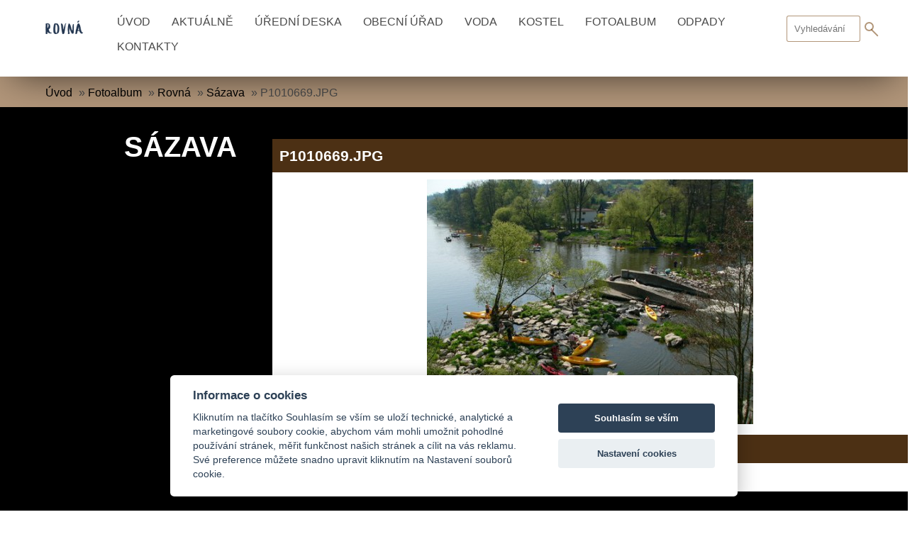

--- FILE ---
content_type: text/css
request_url: https://www.obecrovna.cz/style.1656676568.1.css
body_size: 17906
content:
/*
 SCSS - How to apply the style in configurator
 1. Convert scss to css (online compiler, ...)
 2. Add style properties (from scss), which starts with //del comment to your compiled css
 for example: 
 2.1   //del background: url('/img/ulogo.406606.png') top / cover no-repeat;
 - remove the //del comment 
 2.2   background: url('/img/ulogo.406606.png') top / cover no-repeat;
 - add this to compiled css
 3. Save and export
 */
 #text{
display:none;
}
#portrait h2 {
  top: 0;
}
#eshop th {
  font-size: .8rem;
}
@media(min-width: 992px) {
#eshop th {
  font-size: 1rem;
}
}

#eshop #basket_preview_form table {
  max-width: 100%!important;
}
#eshop #confirm table, #eshop .order_account table#basket_preview_form {
  max-width: 100%!important;
  margin-bottom: 15px;
}

#eshop div#steps { margin: 0 auto; width: 100%; }
@media(min-width: 992px) {
#eshop div#steps { margin: 0 auto; width: 26%; }
}

form#basket_preview_form, form#confirm { margin-top: 1em; margin-right: 0; }
@media(min-width: 1100px) {
form#basket_preview_form, form#confirm  { margin-right: 1em; }
}

#eshop #basket_preview_form td.title, #eshop #confirm td.title {vertical-align: middle;}
#eshop #basket_preview_form table {
  max-width: 100%!important;
}
#eshop #confirm table, #eshop .order_account table#basket_preview_form {
  max-width: 100%!important;
  margin-bottom: 15px;
}
form#basket_preview_form, form#confirm { margin-top: 1em; margin-right: 0; }
@media(min-width: 1100px) {
form#basket_preview_form, form#confirm  { margin-right: 1em; }
}
#eshop .contact-info td {vertical-align: top;}
#eshop #basket_preview_form td.title, #eshop #confirm td.title {vertical-align: middle;}
#eshop .contact-info td span {
    position: relative;
    display: block;
    top: -53px;
    left: -10px;
}
.content-wrapper-gdpr table {
  overflow: visible!important;
}
#fb_likebox_width {
  width: 100%;
  margin: auto;
}
@media(min-width: 992px) {
#fb_likebox_width {
   width: 95%;
  margin: 0 auto;
  }
}
.readMoreLinks.show {
  margin-top: 10px;
}
.readMore.hidden,
.readMoreLinks.hidden,
.readMoreRss.hidden {
display: none;
}
.readMore.show,
.readMoreLinks.show,
.readMoreRss.show,
.categoriesEshopLinks.show {
display: none;
}
@media(min-width: 992px) {
.readMore.show,
.readMoreLinks.show,
.readMoreRss.show,
.categoriesEshopLinks.show {
display: block;
}
}
#block-comments dd {
  margin-left: 0;
}
#content .modules .modules-in .section .inner_frame .sound-captcha {
  margin-left: 0;
    margin-bottom: 4px;
    font-size: 0.8rem;
    font-weight: 500;
}
#validation-dt {
    margin-bottom: 5px;
    color: #fff;
    text-align: left;
    width: 100%;
    display: inline-block;
    float: left;
}
.vizual-captcha {
   margin: 7px 0 5px;
   float: left;
} 
#c_validation_div {
    display: flex;
    justify-content: flex-start;
    align-items: flex-start;
    flex-direction: column;
    float: left;
    width: 100%;
}
#c_validation {
  padding: 6px 67px;
    border: none;
    border-radius: 5px;
    float: left;
}
#content .modules .modules-in .section .inner_frame .sound-captcha {
   margin-left: 5px;
   margin-bottom: 4px;
   font-size: 0.8rem;
   font-weight: 500;
}
.recaptchaContainer {
    text-align: left;
}
#hpProducts h2 {
  margin-bottom: 20px;
}
.btn-container{
  margin: 12px auto;
    height: 30px;
    width: 100%;
    display: none;
    text-align: center;
    position: relative;
}
@media(min-width: 991px) {
  .btn-container{
    display: block;
}
}
#eshop .products .article .photo-wrap div {
  width: 100%;
}
#eshop .wrap {
  margin-bottom: 20px;
}
@media(min-width: 991px) {
 #eshop .wrap {
  margin-bottom: 0;
}
}
#eshop #zoomer_middle a#viewLightbox span {
  top: 190px;
  z-index: 1500;
}
#eshop #photo #zoomer_middle {
  height: 175px;
  width: 100%
}
@media(min-width: 991px) {
  #eshop #photo #zoomer_middle {
  height: 210px;
}
}
#eshop .photo-wrap, #eshop #photo { 
   width: 100%;
  display: inline-flex;
}
#eshop #photo-detail .zoomer_ephoto img {
  width: 100%;
    height: 50px;
    object-fit: cover;
}
#eshop .article .photo-wrap, #eshop #photo-detail .photo-wrap {
    margin-top: 0;
}
#eshop .photo-wrap div, #eshop #photo div {
display: block;
    text-align: center;
    vertical-align: top;
    margin-top: 5px;
}
#eshop #product-detail {
  margin-top: 17px;
  margin-left: 15px;
}
#eshop #photo-detail {
    float: left;
    margin: 0px 15px 10px 0px;
    overflow: hidden;
    width: 100%;
    position: relative;
}
@media(min-width: 600px) {
#eshop #photo-detail {
    width: 450px;
}
}
.readMoreRss {display: none;}

.readMore, .readMoreLinks, .categoriesEshopLinks {
  user-select:none;
  -webkit-user-select:none;
  -moz-user-select:none;
  -ms-user-select:none;
   padding: 5px 15px;
    border: 1px solid #fff;
    border-radius: 4px;
    margin: 0;
    font-size: .9rem;
    background-color: rgba(127, 81, 34, 0.6);
    color: #fff;
    cursor: pointer;
    transition: 0.5s all;
    position: absolute;
    bottom: 18px;
    margin-left: auto;
    margin-right: auto;
    left: 0;
    right: 0;
    text-align: center;
   width: 170px;
}
/*
@media(min-width: 991px) {
.readMore, .readMoreLinks, .categoriesEshopLinks {
  display: block;
}
}
*/
.readMore:focus,
.readMoreLinks:focus,
.readMoreRss:focus,
.categoriesEshopLinks:focus {
  outline: none;
}
.fb-page.fb_iframe_widget {
display: flex!important;
}
input[type="button" i] {
    color: #fff;
    font-weight: bold;
    font-size: 0.9rem;
    max-width: 20rem;
    background-color: #f37720;
    padding: .5rem 1rem .6rem;
    border-radius: 25rem;
    border-color: #f37720;
    border-style: solid;
    cursor: pointer;
}

.osm {
  width: 100%;
  display: flex;
}
table {
    max-width: 900px;
}
iframe {
    max-width: 800px;
}
#osm-map {
    max-width: 800px;
}
td {padding: 0 5px;}
#content .editor-area hr {
    display: block;
}
pre {padding: 10px 0;}
address {padding: 10px 0px;}

#content .editor-area hr {
    display: block;
}
ol {padding: 10px;}

#content .editor-area hr {
    display: block;
}
.box {
  width: 40%;
  margin: 0 auto;
  background: rgba(255,255,255,0.2);
  padding: 35px;
  border: 2px solid #fff;
  border-radius: 20px/50px;
  background-clip: padding-box;
  text-align: center;
}
span {
  font-family: Futura,Trebuchet MS,Arial,sans-serif!important;
}
a:hover {text-decoration: underline;}

.button {
  font-size: 1em;
  padding: 10px;
  color: #fff;
  border: 2px solid #06D85F;
  border-radius: 20px/50px;
  text-decoration: none;
  cursor: pointer;
  transition: all 0.3s ease-out;
}
.button:hover {
  background: #06D85F;
}
#content #content-wrapper #breadcrumb-nav {
  color: #4b4b4b;
    background: rgba(127, 81, 34, 0.6);
    padding-top: 15px;
    padding-bottom: 10px;
  padding-left: 5%;
    padding-right: 5%;
}
@media (min-width: 768px) {
  #content #content-wrapper #breadcrumb-nav {
    padding-top: 13px;
 }
}
#content #content-wrapper #breadcrumb-nav a {
    color: #000;
    margin-right: 5px;
    text-decoration: none;
}
.overlay {
  position: fixed;
  top: 0;
  bottom: 0;
  left: 0;
  right: 0;
  background: rgba(0, 0, 0, 0.7);
  transition: opacity 500ms;
  visibility: hidden;
  opacity: 0;
}
.overlay:target {
  visibility: visible;
  opacity: 1;
}
.body-with-overlay {
   overflow: hidden;
    position: relative;
    height: 100vh;
}
.body-with-overlay:before {
    content: '';
    top: 0;
    bottom: 0;
    position: fixed;
    background-color: #000;
    opacity: .7;
    left: 0;
    right: 0;
    z-index: 1000;
}
.aside {
display: flex;
    flex-direction: row;
    position: fixed;
    background-color: #271e29;
    border-radius: 14px;
    height: auto;
    min-height: 24rem;
    width: 45em;
    max-width: 98%;
    left: 50%;
    top: 50%;
    transform: translate(-50%, -50%);
    z-index: 1001;
}
.aside-wrapper {
    position: relative;
    width: 100%;
}
.aside-inner {
position: absolute;
    top: 50%;
    left: 50%;
    transform: translate(-50%, -50%);
    width: 100%;
}
.aside-header {
display: flex;
    justify-content: center;
    flex-direction: column;
    align-items: center;
}
.aside-content {
color: #fff;
    font-size: 1rem;
    font-weight: 500;
    line-height: 25px;
    padding: 0 .5rem;
    margin: 0 0 1rem;
    text-align: center;
}
.hidden h1 {
    display: none !important;
}
html, body, div, span, applet, object, iframe, h1, h2, h3, h4, h5, h6, p, blockquote, pre, a, abbr, acronym, address, big, cite, code, del, dfn, em, img, ins, kbd, q, s, samp, small, strike, strong, sub, sup, tt, var, b, u, i, center, dl, dt, dd, ol, ul, li, fieldset, form, label, legend, caption, article, aside, canvas, details, embed, figure, figcaption, footer, header, hgroup, menu, nav, output, ruby, section, summary, time, mark, audio, video {
  margin: 0;
  padding: 0;
  border: 0;
  font-size: 100%;
  vertical-align: baseline;
}
article, aside, details, figcaption, figure, footer, header, hgroup, menu, nav, section {
  display: block;
}
body {
  min-height: 100%;
  margin: 0;
  -ms-overflow-style: -ms-autohiding-scrollbar;
  margin: 0;
  -webkit-font-smoothing: antialiased;
  -moz-osx-font-smoothing: grayscale;
}
* {
  -webkit-box-sizing: border-box;
  -moz-box-sizing: border-box;
  box-sizing: border-box;
}
ol, ul {
  list-style: none;
}

ul {
display: block;
    list-style-type: disc;
    margin-block-start: 1em;
    margin-block-end: 1em;
    margin-inline-start: 0px;
    margin-inline-end: 0px;
    padding-inline-start: 40px;
}
blockquote, q {
  quotes: none;
}
blockquote:before, blockquote:after, q:before, q:after {
  content: '';
  content: none;
}
html, body, #whole-page, #document, #content {
  height: auto;
}
img {
  max-width: 100%;
  height: auto;
}
body {
  background-color: #fff;
}
#document {
  position: relative;
}
input:focus {
  outline: 0;
}
body {
  font-size: 16px;
  font-family: Futura,Trebuchet MS,Arial,sans-serif; 
  line-height: 1.3;
}
h1 {
  font-size: 1.6em;
}
h2 {
  font-size: 1.4em;
}
h3 {
  font-size: 1.3em;
}
h4 {
  font-size: 1.2em;
}
h5 {
  font-size: 1.1em;
}
.p-0 {
  padding: 0;
}

.p-1-detail.bordered-b {
  padding: 0;
  box-sizing: border-box;
  width: 100%;
  border-bottom: 1px solid #ccc;
}
@media (min-width: 992px) {
  .p-1-detail.bordered-b {
    padding-left: 0;
    padding-right: 0;
  }
}
@media (min-width: 1600px) {
  .p-1-detail.bordered-b {
    padding-left: 8%;
    padding-right: 8%;
  }
}
.p-1 {
  padding: 0;
  box-sizing: border-box;
  width: 100%;
}
@media (min-width: 992px) {
  .p-1 {
    padding-left: 0;
    padding-right: 0;
  }
}
@media (min-width: 1199px) {
  .p-1 {
    padding-left: 0;
    padding-right: 0;
  }
}
@media (min-width: 1500px) {
  .p-1 {
    padding-left: 0;
    padding-right: 0;
  }
}
@media (min-width: 1800px) {
  .p-1 {
    padding-left: 0;
    padding-right: 0;
  }
}
.accessibility-links {
  display: none;
}
.hide {
  display: none;
}
.border-right {
   border-right: 1px solid #c2c2c2;
}
.header {
  position: relative;
  top: 0;
  display: -webkit-box;
  display: -moz-box;
  display: -ms-flexbox;
  display: -webkit-flex;
  display: flex;
  width: 100%;
  min-height: 80px;
  height: auto;
  background-color: #fff;
  -webkit-box-shadow: 0px 15px 54px -18px rgba(0, 0, 0, 0.7);
  -moz-box-shadow: 0px 15px 54px -18px rgba(0, 0, 0, 0.7);
  box-shadow: 0px 15px 54px -18px rgba(0, 0, 0, 0.7);
  z-index: 9999;
  padding: 0;
}
.header-inner {
  width: 100%;
  margin: 20px auto 0;
}
@media(min-width: 992px) {
  .header-inner {
    width: 100%;
    margin: 14px 20px;
  }
}
.header .header-inner #navigation {
    width: 100%;
    display: none;
  }
@media (min-width: 992px) {
.header .header-inner #navigation {
   width: 78%;
   float: left;
    height: auto;
    display: block;
    padding-top: 0;
  }
}
@media (min-width: 1200px) {
.header .header-inner #navigation {
   width: 74%;
  }
}
.header-inner .logo {
   background-position: top;
    width: 70px;
    height: 45px;
   margin-top: -5px;
   margin-left: 5px;
  }
@media (min-width: 992px) {
  .header-inner .logo {
    background-position: center;
    width: 100px;
    height: 55px;
    margin-left: 0;
    margin-top: -2px;
  }
}
@media (min-width: 1280px) {
  .header-inner .logo {
    background-position: center;
    width: 100px;
    height: 55px;
    margin-left: 20px;
    margin-top: -2px;
  }
}
.header .header-inner #languages {
text-align: right;
    display: inline-block;
    right: 0;
    top: 350px;
    position: absolute;
    background: rgba(127, 81, 34, 0.6);
    padding: 2px;
}
.header .header-inner #languages h2 {
  display: none;
}
.header .header-inner #languages .inner_frame a {
  display: block;
}
.header .header-inner #languages .inner_frame a:first-child {
  border-bottom: 1px solid #fff;
}
.header .header-inner #languages .inner_frame img {
  margin: 5px 5px 0 5px;
}
@media screen and (max-width: 991px) {
  .header .header-inner #languages {
    position: absolute;
    right: 0;
    top: 11em;
  }
}
.modules-in-footer {position: relative;}

#fb-likebox-feed iframe {
  height: 510px!important;
}
#content .modules .modules-in #links.section .inner_frame {
   height: auto;
}
@media(min-width: 991px) {
  #content .modules .modules-in #links.section .inner_frame {
   height: 210px;
}
}
#content .modules .modules-in .section #hiddenOn.last {
  margin-bottom: 0;
}
@media(min-width: 992px) {
  #content .modules .modules-in .section #hiddenOn.last {
  margin-bottom: 25px;
}
}
#content .modules .modules-in .section .inner_frame#fb-likebox-feed_div {
  overflow: hidden;
}
.fb_iframe_widget {
    display: inline-block;
    position: relative;
    max-width: 1295px;
    margin: 5px auto;
    padding-left: 5px;
}
.fb_iframe_widget span {
  height: 300px;
}
.fb-page.fb_iframe_widget iframe {height: 260px!important;}
.menu-mobil-wrapper {
  display: block;
  float: right;
  margin-right: 13px;
}
.header .header-inner #navigation .inner_frame nav {
  width: 100%;
  min-height: 80px;
  display: -webkit-box;
  display: -moz-box;
  display: -ms-flexbox;
  display: -webkit-flex;
  display: flex;
  -webkit-align-items: center;
  -moz-align-items: center;
  -ms-align-items: center;
  align-items: center;
  -webkit-justify-content: flex-end;
  -moz-justify-content: flex-end;
  -ms-justify-content: flex-end;
  justify-content: flex-end;
  -ms-flex-pack: flex-end;
}
@media (min-width: 768px) {
  .header .header-inner #navigation .inner_frame nav {
           -webkit-align-items: flex-start;
           -moz-align-items: flex-start;
           -ms-align-items: flex-start;
           align-items: flex-start;
  }
}
.header .header-inner #navigation .inner_frame nav menu {
  padding: 15px 0;
   width: 100%;
    height: 100%;
}
@media (min-width: 768px) {
  .header .header-inner #navigation .inner_frame nav menu {
    padding: 0 0 0 10px;
  }
}
.header .header-inner #navigation .inner_frame nav menu li {
  display: inline-block;
  text-transform: uppercase;
  position: relative;
  box-sizing: border-box;
  overflow: unset !important;
  padding: 0 5px;
  transition: 0.4s all;
  border-bottom: 2px solid transparent;
  color: transparent;
}
.header .header-inner #navigation .inner_frame nav menu li:hover > a {
  color: #424242;
}
.header .header-inner #navigation .inner_frame nav menu li ul {
  position: absolute;
  left: 0px;
  top: 10px;
  min-width: 390px;
  width: 100%;
  padding: 0 5px;
  z-index: 9999;
  background-color: rgba(255, 255, 255);
}
.header .header-inner #navigation .inner_frame nav menu li ul li {
  display: block;
  border-bottom: 1px solid rgba(0, 0, 0, 0.2);
}
.header .header-inner #navigation .inner_frame nav menu li ul li:hover {
  padding: 5px;
}
.header .header-inner #navigation .inner_frame nav menu li a {
  color: transparent;
  text-decoration: none;
  padding: 10px 15px;
 font-size: 1rem;
   line-height: 23px;
    display: inline-block;
}
@media(min-width: 992px) {
  .header .header-inner #navigation .inner_frame nav menu li a {
     padding: 5px 10px;
  }
}
@media(min-width: 1280px) {
  .header .header-inner #navigation .inner_frame nav menu li a {
     padding: 5px 10px;
  }
}
.header .header-inner #navigation .inner_frame nav menu li a:hover {
  color: rgba(127, 81, 34, 0.6)!important;
}

@media screen and (-ms-high-contrast: active), (-ms-high-contrast: none) {
  .header .header-inner #navigation .inner_frame nav menu li, .header .header-inner #navigation .inner_frame nav menu li a {
    color: #4b4b4b \9;
  }
}
@media all and (-ms-high-contrast: none), (-ms-high-contrast: active) {
  .header .header-inner #navigation .inner_frame nav {
    height: 80px;
  }
}
@media screen and (max-width: 991px) {
  .header .header-inner #navigation.menu-active {
    display: block;
    background-color: #fff;
  }
  .header .header-inner #navigation .inner_frame nav menu li {
    display: block;
    width: 100%;
    text-align: left;
  }
  .header .header-inner #navigation .inner_frame nav menu li ul {
    display: none !important;
  }
}
.header .header-inner #search {
    padding-top: 22px;
    position: absolute;
    right: -20px;
    top: 0;
    display: none;
}
@media(min-width: 992px) {
.header .header-inner #search {
  display: block;
}
}
.header .header-inner #search fieldset #key {
    width: 43%;
    background-color: #fff;
    font-size: 0.8rem;
    color: #333;
    margin-right: 10px;
    margin-left: 10px;
    padding: 10px;
    border: 1px solid rgba(127, 81, 34, 0.6);
    border-radius: 3px;
    text-align: left;
  font-family: Futura,Trebuchet MS,Arial,sans-serif;
}
.header .header-inner #search fieldset #key:focus {
  outline: none;
}
.header .header-inner #search fieldset .clButton {
  position: relative;
}
.header .header-inner #search fieldset .clButton .magGlass {
  width: 30px;
    height: 30px;
    position: absolute;
    top: 0px;
    right: 8px;
  color: rgba(127, 81, 34, 0.6);
}
.header .header-inner #search fieldset .clButton .magGlass span:nth-of-type(1) {
width: 13px;
    height: 13px;
    border: 2px solid;
    display: block;
    border-radius: 50%;
}
.header .header-inner #search fieldset .clButton .magGlass span:nth-of-type(2) {
width: 2px;
    height: 14px;
    background-color: rgba(127, 81, 34, 0.6);
    display: block;
    transform: rotate(-45deg);
    margin-top: -5px;
    margin-left: 13px;
    border-radius: 0 0 20px 20px;
}
.header .header-inner #search fieldset .clButton #sendsearch {
     height: 30px;
    width: 30px;
    background: none;
    border: none;
    opacity: 0;
    position: relative;
    z-index: 9;
    cursor: pointer;
    right: 13px;
}
@media all and (-ms-high-contrast: none), (-ms-high-contrast: active) {
  .header .header-inner #search {
    height: 80px;
  }
}
.text_exposed_root.text_exposed {
  float: left;
  margin: 20px 0;
}
@media screen and (min-width: 768px) {
.text_exposed_root.text_exposed {
  margin: 0px 22px;
  padding: 0 0 50px;
}
}
.text_exposed_root.text_exposed span {
  font-family: Futura,Trebuchet MS,Arial,sans-serif!important;
}
.intro-list {
  display: flex;
  flex-direction: column;
  justify-content: center;
  align-items: center;
}
@media screen and (min-width: 992px) {
.intro-list {
  display: block;
}
}
.uvod-list {
  width: 90%;
  float: left;
  margin: 0 auto;
}
@media screen and (min-width: 992px) {
.uvod-list {
  width: 25%;
  float: left;
}
}
.uvod-list-li {
  padding: 15px 0;
}
.uvod-list-icon {
  width: 100%;
  max-width: 17px;
  height: auto;
    float: left;
  margin: 6px 10px 2px 2px!important;
}
#menu-toggle {
    position: relative;
    border: 0;
    outline: 0;
    padding: 0;
    cursor: pointer;
    min-height: 35px;
    display: -webkit-box;
    display: -moz-box;
    display: -ms-flexbox;
    display: -webkit-flex;
    display: flex;
    flex-direction: column;
    background: transparent;
    z-index: 99999;
}
@media(min-width: 992px) {
  #menu-toggle {
    display: none;
  }
}
#menu-toggle.menu-active {
  top: 0;
}
#menu-toggle.menu-active span:nth-of-type(1) {
  opacity: 0;
}
#menu-toggle.menu-active span:nth-of-type(2) {
  transform: rotate(45deg);
}
#menu-toggle.menu-active span:nth-of-type(3) {
  transform: rotate(-45deg);
  margin-top: -7px;
}
#menu-toggle span {
  border-top: 5px #000 solid;
  width: 30px;
  margin: 2px 0;
  display: block;
  transition: 0.3s all linear;
}
#content {
  padding-top: 0;
  display: block;
  box-sizing: border-box;
}
#content #content-wrapper {
  height: auto;
  display: block;
    position: relative;
    margin-bottom: 10px;
}
@media(min-width: 991px) {
#content #content-wrapper {
    margin-bottom: 50px;
}
}
#content #content-wrapper.content-wrapper {
  width: 100%;
  height: auto;
  float: left;
  padding-top: 30px;
  padding-bottom: 30px;
}
@media screen and (min-width: 991px) {
  #content #content-wrapper.content-wrapper {
    width: calc(100% - 320px);
    padding-right: 30px;
  }
  #content #content-wrapper .modules {
    width: 320px;
    padding-left: 0;
  }
}
@media screen and (min-width: 1199px) {
  #content #content-wrapper.content-wrapper {
    width: calc(100% - 380px);
  }
  #content #content-wrapper .modules {
    width: 380px;
  }
}
@media screen and (min-width: 1500px) {
  #content #content-wrapper.content-wrapper {
    width: calc(100% - 430px);
  }
  #content #content-wrapper .modules {
    width: 430px;
  }
}
@media screen and (min-width: 1800px) {
  #content #content-wrapper.content-wrapper {
    width: calc(100% - 550px);
  }
  #content #content-wrapper .modules {
    width: 550px;
  }
}
#nav-basket .inner_frame {
  color: #fff;
    font-size: 0.9rem;
    font-weight: 500;
    text-transform: uppercase;
   line-height: 23px;
}
#content #content-wrapper #eshop {
  padding-top: 30px;
  padding-bottom: 0;
  width: 90%;
    margin: 0 auto;
}
@media(min-width: 991px) {
  #content #content-wrapper #eshop {
  width: 90%;
padding-bottom: 30px;
}
}
#content #content-wrapper #eshop a {
  color: #000;
}
#content #content-wrapper #eshop #panel {
  width: 100%;
}
#eshop .products {
    overflow: hidden;
    margin: 10px 0;
}
@media(min-width: 991px) {
  #eshop .products {
    margin: 30px 0;
}
}
#content #content-wrapper #eshop .products .article {
  border: 1px solid #b7b7b7;
  padding: 15px;
  border-radius: 3px;
  margin: 10px 0;
  background-color: #fff;
  text-align: center;
  width: 100%;
}
@media(min-width: 768px) {
#content #content-wrapper #eshop .products .article {
width: 27%;
margin: 10px;
}
}
#eshop .products .article .editor-area {
   padding: 0;
   height: 4.5em;
   text-align: left;
   vertical-align: text-top;
   font-size: 0.9rem;
}
#eshop .products .article span.price {
    font-weight: 600;
    text-align: left;
}
#content #content-wrapper #eshop .products .article .photo-wrap {
  width: 100%;
}
#content #content-wrapper #eshop .products .article .photo-wrap img {
  width: 100%;
  height: auto;
  max-height: 130px;
  object-fit: contain;
}
#eshop .products .article h3 {
  margin: 0.3em 0em 0.3em;
    line-height: 1.2em;
    height: 2.4em;
    overflow: hidden;
    text-align: left;
    font-weight: 500;
    font-size: 1rem;
}
#content #content-wrapper #eshop .products .article h3 a {
  color: #000;
}
#articles.bordered-none {
   width: 95%;
    margin: 0 auto;
   padding-left: 0;
}
@media(min-width: 992px) {
  #articles.bordered-none {
   width: 90%;
   padding-left: 2%;
}
}
#articles.bordered-none .article {
   width: 100%;
}
@media(min-width: 992px) {
#articles.bordered-none .article {
   width: 47.8%;
}
}
#content #content-wrapper #eshop #articles {
  background: #f4f4f4;
  padding: 20px;
  color: #000;
}
.p-1-detail.bordered-none {
  padding-left: 2%;
  padding-right: 2%;
  box-sizing: border-box;
  width: 100%;
}
@media (min-width: 992px) {
.p-1-detail.bordered-none {
    padding-left: 4%;
    padding-right: 4%;
  }
}
@media (min-width: 1600px) {
 .p-1-detail.bordered-none {
    padding-left: 8%;
    padding-right: 8%;
  }
}
#content #content-wrapper #eshop #articles .wrap #baskettransport, #content #content-wrapper #eshop #articles .wrap #basketpayments {
  padding: 20px 0;
  width: 100%;
}
@media screen and (min-width: 991px) {
  #content #content-wrapper #eshop #articles .wrap #baskettransport, #content #content-wrapper #eshop #articles .wrap #basketpayments {
    width: 50%;
  }
}
.row {
    margin-right: -15px;
    margin-left: -15px;
}
.col {
  width: 100%;
}
@media (min-width: 768px) {
  .col {
      width: 22.333333%;
     margin:0;
  }
.col:first-child {
      width: 22.333333%;
     margin: 0;
  }
}
#content #content-wrapper #eshop #articles .clButton input[type=submit] {
  padding: 10px;
  border-radius: 5px;
  color: #000;
  font-size: 14px;
  margin: 10px 5px;
}
#content #content-wrapper #eshop #articles #steps ul li {
  border-radius: 20px;
  padding: 10px;
  margin: 10px 5px;
}
#content #content-wrapper #eshop #articles #steps ul li.active {
  font-weight: bold;
  background: #fff;
}
#content #content-wrapper #eshop #articles input[type="text"], #content #content-wrapper #eshop #articles input[type="password"] {
  padding: 10px;
  float: right;
  margin: 10px 0;
  width: 100%;
  box-sizing: border-box;
}
#content #content-wrapper #eshop #articles .eshop-btn {
 width: 18em!important;
 float: left!important;
}
#content #content-wrapper #eshop #articles .email-btn {
  display: block;
  margin-top: 10px;
}
#content #content-wrapper #eshop #articles .login-info, #content #content-wrapper #eshop #articles #account_info table, #content #content-wrapper #eshop #articles #delivery_address table, #content #content-wrapper #eshop #articles #account_firm table {
  max-width: 300px;
  width: 100%;
}
#content #content-wrapper #eshop #articles #basket input[type="text"] {
  width: auto;
  float: left;
  padding: 7px;
}
#content #content-wrapper #eshop #articles #basket_preview_form tr td {
  padding: 10px 0;
  vertical-align: middle;
}
#content #content-wrapper #eshop #articles #basket_preview_form input[type="text"] {
  width: auto;
  float: left;
  padding: 7px;
}
#content .hero {
  width: 100%;
  height: calc(100% - 200px);
  position: relative;
  overflow: hidden;
  display: -webkit-box;
  display: -moz-box;
  display: -ms-flexbox;
  display: -webkit-flex;
  display: flex;
  -webkit-align-items: flex-end;
  -moz-align-items: flex-end;
  -ms-align-items: flex-end;
  align-items: flex-end;
  background: url('/img/ulogo.406606.png') top / cover no-repeat;
  padding-top: 57%;
  background-size: contain!important;
}
@media (min-width: 768px) {
  #content .hero {
    height: calc(100% - 10px);
  }
}
@media (min-width: 1600px) {
  #content .hero {
    height: calc(100% - 50px);
  }
}
#content .hero .hero-inner {
  position: absolute;
  bottom: 0;
  height: 53px;
  height: auto;
  width: 100%;
  box-sizing: border-box;
  word-break: break-word;
}
#content .hero .hero-inner h1 {
  color: #424242;
  font-weight: 500;
  background: rgba(255, 255, 255, 0.8);
  padding: 5px 15px;
  min-width: 200px;
  font-size: 1.3rem;
}
@media(min-width: 768px) {
  #content .hero .hero-inner h1 {
  padding: 20px 70px;
  min-width: 200px;
  font-size: 1.6rem;
}
}
@media(min-width: 992px) {
  #content .hero .hero-inner h1 {
  padding: 20px 40px;
}
}
@media(min-width: 1280px) {
  #content .hero .hero-inner h1 {
  padding: 20px 70px;
}
}
#content .hero.head-left {
  -webkit-justify-content: flex-start;
  -moz-justify-content: flex-start;
  -ms-justify-content: flex-start;
  justify-content: flex-start;
  -ms-flex-pack: flex-start;
}
#content .hero.head-left .hero-inner {
  text-align: left;
  left: 0;
}
#content .hero.head-center {
  -webkit-justify-content: center;
  -moz-justify-content: center;
  -ms-justify-content: center;
  justify-content: center;
  -ms-flex-pack: center;
}
#content .hero.head-center .hero-inner {
  text-align: center;
  left: 50%;
  transform: translate(-50%, 0);
}
#content .hero.head-right {
  -webkit-justify-content: flex-end;
  -moz-justify-content: flex-end;
  -ms-justify-content: flex-end;
  justify-content: flex-end;
  -ms-flex-pack: flex-end;
}
#content .hero.head-right .hero-inner {
  right: 0;
  text-align: right;
}
#portrait a img {
  width: 100%;
  height: auto;
  max-height: 170px;
  max-width: 100%;
  object-fit: contain;
}
.col-container.border .text-picture {
  width: 100%;
    max-height: 200px;
    height: 100%;
    object-fit: contain;
  margin-bottom: 15px;
}
.intro {
  margin-top: 25px;
}
.intro__list {
  position: relative;
  display: -webkit-box;
  display: -moz-box;
  display: -ms-flexbox;
  display: -webkit-flex;
  display: flex;
  flex-direction: column;
  margin: 20px auto;
}
.intro__list li {
  display: -webkit-box;
  display: -moz-box;
  display: -ms-flexbox;
  display: -webkit-flex;
  display: flex;
  padding: 25px;
  -webkit-justify-content: center;
  -moz-justify-content: center;
  -ms-justify-content: center;
  justify-content: center;
}
@media (min-width: 768px) {
  .intro__list li {
    padding: 30px 0 25px;
  }
}
.intro__list li:before {
    content: '';
  background-image: url(https://icon-library.net/images/horseshoe-icon/horseshoe-icon-29.jpg);
  background-size: contain;
  height: 25px;
  width: 25px;
        margin-right: 20px;
  display: inline-block;
  background-repeat: no-repeat;
  background-position: center;
  position: relative;
}

#content #articles > h1, #content #archive > h1, #content #articles > h2, #content #archive > h2, #content #articles > h3, #content #archive > h3 {
  color: #000;
  padding: 20px 0;
}
#content #articles #section_subsections, #content #archive #section_subsections {
  background: rgba(255, 255, 255, 0.4);
  padding: 10px;
}
#content #articles #section_subsections a, #content #archive #section_subsections a {
  color: #4b4b4b;
  text-decoration: none;
}
#content #articles #section_subsections a:hover, #content #archive #section_subsections a:hover {
  text-decoration: underline;
}
#content #articles .article, #content #archive .article {
  width: 95%;
  float: none;
  -webkit-box-shadow: 0px 15px 54px -18px rgba(0, 0, 0, 0.4);
  -moz-box-shadow: 0px 15px 54px -18px rgba(0, 0, 0, 0.4);
  box-shadow: 0px 15px 54px -18px rgba(0, 0, 0, 0.4);
  border: 2px solid #f4f4f4;
  box-sizing: border-box;
  border-radius: 2px;
  margin: 15px auto;
}
@media(min-width: 992px) {
  #content #articles .article, #content #archive .article {
    width: 46.7%;
     float: left;
    margin: 20px 10px;
  }
}
@media(min-width: 1200px) {
  #content #articles .article, #content #archive .article {
    width: 46.1%;
     float: left;
    margin: 15px;
  }
}
#content #articles .article .editor-area, #content #archive .article .editor-area {
  position: relative;
  padding: 0;
  padding-bottom: 80px;
  overflow: hidden;
  background-color: #fff;
  margin-bottom: 0;
}
#content #articles .article .editor-area .article-content .article-preview-text a, #content #archive .article .editor-area .article-content .article-preview-text  p span:hover {
 background-color: #888;
}
#content #articles .article .editor-area .a-whole-article, #content #archive .article .editor-area .a-whole-article {
  position: absolute;
  bottom: 20px;
  z-index: 102;
  left: 50%;
  transform: translate(-50%, 0);
  padding: 10px 20px;
  background-color: rgb(127, 81, 34);
  border-radius: 5px;
  text-decoration: none;
  text-transform: uppercase;
  font-size: 14px;
  font-weight: bold;
  transition: 0.5s all;
  color: #fff;
  font-family: Futura,Trebuchet MS,Arial,sans-serif;
   width: 60%;
  text-align: center;
}

#content #articles .article .editor-area .a-whole-article:hover, #content #archive .article .editor-area .a-whole-article:hover {
  text-decoration: underline;
}
@media (min-width: 768px) {
  #content #articles .article .editor-area .a-whole-article {
     width: 60%;
  padding: 10px 30px;
}
}
.a-article-single-button.mobile-hidden.button-bordered a {
  border: 1px solid #fff;
}
.a-article-single-button  {
  justify-content: center;
  align-items: flex-start;
  height: 45%;
  display: -webkit-box;
  display: -moz-box;
  display: -ms-flexbox;
  display: -webkit-flex;
  display: flex;
  flex-direction: row;
  -webkit-justify-content: flex-end;
  -moz-justify-content: flex-end;
  -ms-justify-content: flex-end;
  justify-content: center;
  margin: 10px 0 55px;
  width: 100%;
}
@media (min-width: 768px) {
  .a-article-single-button {
    margin: 50px 0 55px;
  }
}
@media (min-width: 992px) {
  .a-article-single-button {
    display: none;
  }
}
.a-article-single-button.mobile-hidden {
  display: none;
}
@media (min-width: 992px) {
  .a-article-single-button.mobile-hidden {
  display: -webkit-box;
  display: -moz-box;
  display: -ms-flexbox;
  display: -webkit-flex;
  display: flex;
  flex-direction: column;
  -webkit-justify-content: flex-end;
  -moz-justify-content: flex-end;
  -ms-justify-content: flex-end;
  justify-content: flex-end;
  -webkit-align-items: center;
  -moz-align-items: center;
  -ms-align-items: center;
  align-items: center;
  height: 100%;
  }
}
.gallery.a-article-single-button.mobile-hidden.button-bordered {
   margin: 50px 0 20px;
}
.gallery.a-article-single-button {
  margin: 0 0 40px;
}
@media (min-width: 992px) { 
   .gallery.a-article-single-button {
      margin: 10px 0 55px;
   }
}
#photo-album .a-article-single-button a {
   background-color: #fff;
  color: rgba(127, 81, 34, 0.6);
}
.a-article-single-button a {
  z-index: 3;
  padding: 10px 30px;
  margin-top: 20px;
  background-color: rgba(127, 81, 34, 0.6);
  border-radius: 5px;
  text-decoration: none;
  text-transform: uppercase;
  font-size: 14px;
  font-weight: bold;
  transition: 0.5s all;
  color: #fff;
  font-family: Futura,Trebuchet MS,Arial,sans-serif;
}
.a-article-single-button a:hover {
  text-decoration: underline;
}
#content #articles .article .editor-area .preview, #content #archive .article .editor-area .preview {
  position: absolute;
    height: 100%;
    width: 100%;
    z-index: 101;
    background: #fff;
    opacity: .2;
}
#content #articles .article .editor-area .preview img {
    max-width: 100%;
    width: 100%;
    height: 100%;
    object-fit: cover;
}
#content #articles .article .editor-area .article-content, #content #archive .article .editor-area .article-content {
  position: relative;
  z-index: 2;
  width: 100%;
  height: 230px;
  float: left;
  color: #4b4b4b;
  overflow: hidden;
  box-sizing: border-box;
  padding: 10px 30px;
 background-color: #fff;
}
#content #articles .article .editor-area .article-content h3 a, #content #archive .article .editor-area .article-content h3 a {
  color: #4b4b4b;
  display: block;
  padding: 10px 0;
  text-align: center;
  text-transform: uppercase;
  font-weight: bold;
  text-decoration: none;
  position: relative;
  transition: 0.5s all;
}
#content #articles .article .editor-area .article-content h3 a:hover, #content #archive .article .editor-area .article-content h3 a:hover {
  text-decoration: underline;
}
#content #articles .article .editor-area .article-content .ifo-article, #content #archive .article .editor-area .article-content .ifo-article {
  margin: 5px 0;
  text-align: center;
}
#content #articles .article .editor-area .article-content .ifo-article .first, #content #archive .article .editor-area .article-content .ifo-article .first {
  margin-right: 10px;
}
#content #articles .article .editor-area .article-content .ifo-article a, #content #archive .article .editor-area .article-content .ifo-article a {
  color: #424242;
  text-decoration: none;
  text-transform: uppercase;
  font-size: 20px;
  font-family: "Futura-CondensedExtraBold", sans-serif;
}
#content #articles .article .editor-area .article-content .ifo-article a:hover, #content #archive .article .editor-area .article-content .ifo-article a:hover {
  text-decoration: underline;
}
#content #articles .article .editor-area .article-content .article-preview-text p, #content #archive .article .editor-area .article-content .article-preview-text p {
  padding: 0;
  text-align: justify;
  line-height: 1.5;
}
#content #articles .article .editor-area .article-content .article-preview-text a, #content #archive .article .editor-area .article-content .article-preview-text a {
  text-decoration: underline;
}

#content #articles {
  padding-top: 0;
}
#content #articles .list-of-pages {
  margin: 10px 0;
  float: left;
  width: 100%;
  box-sizing: border-box;
}
#content #articles .list-of-pages hr {
  display: none;
}
#content #articles .list-of-pages .numbers {
  text-align: center;
}
#content #articles .list-of-pages a {
  color: #000;
}
#content .article .editor-area p, #content .detail_article .editor-area p {
  padding: 15px 0;
}
#content .detail_article h2 {
  text-transform: uppercase;
  color: #424242;
  padding-top: 30px;
}
#content .article .editor-area a, #content .detail_article .editor-area a {
  color: #000;
}
#content .detail_article .col-container.border {
  border-left: none;
}
@media (min-width: 992px) {
#content .detail_article .col-container.border {
  border-left: 1px solid #c2c2c2;
}
}
#content .article .editor-area blockquote, #content .detail_article .editor-area blockquote {
  border: 1px solid #000;
  padding: 10px;
  border-radius: 5px;
  margin: 15px;
  position: relative;
}
#content .article .editor-area blockquote:after, #content .detail_article .editor-area blockquote:after {
  content: "''";
  font-size: 60px;
  position: absolute;
  top: -25px;
  left: 0;
}
#content .article .editor-area dl, #content .detail_article .editor-area dl {
  border: 1px solid #000;
}
#content .article .editor-area dl dt, #content .detail_article .editor-area dl dt {
  background: rgba(127, 81, 34, 0.6);
  color: #fff;
  padding: 10px;
  text-align: center;
}
#content .article .editor-area dl dd, #content .detail_article .editor-area dl dd {
  padding: 10px;
}
#content .article .editor-area table, #content .detail_article .editor-area table {
  width: 100%;
  text-align: left;
  overflow: auto;
  display: block;
}
#content .article .editor-area table th, #content .detail_article .editor-area table th {
  background-color: rgba(127, 81, 34, 0.6);
  color: #fff;
}
#content .article .editor-area table th, #content .detail_article .editor-area table th, #content .article .editor-area table td, #content .detail_article .editor-area table td {
  border: 1px solid rgba(127, 81, 34, 0.6);
  padding: 5px;
}
#content .article .editor-area ol, #content .detail_article .editor-area ol {
  list-style: decimal;
  margin-left: 20px;
}
#content .article .editor-area ul, #content .detail_article .editor-area ul {
  list-style: disc;
  margin-left: 20px;
}
#content .article .editor-area kbd, #content .detail_article .editor-area kbd {
  border: 2px solid #9c9b9b;
  border-radius: 5px;
  padding: 2px;
  background: #ccc;
}
#content .article .editor-area code, #content .detail_article .editor-area code {
  width: 100%;
  background: rgba(127, 81, 34, 0.6);
  padding: 10px;
  border-radius: 5px;
  display: block;
  color: #fff;
  font-family: monospace;
  box-sizing: border-box;
}
#content .article .editor-area pre, #content .detail_article .editor-area pre {
  overflow: auto;
}
#content .content-inner {
  width: 100%;
}
.portrait-h2 {
  position: relative;
  top: 0 !important;
}
#content .content-inner h2 {
  color: #fff;
}
#content .content-inner .uvod {
  background: #fff;
  min-height: 300px;
  width: 100%;
  display: -webkit-box;
  display: -moz-box;
  display: -ms-flexbox;
  display: -webkit-flex;
  display: flex;
  flex-direction: column;
}
@media(min-width: 992px) {
  #content .content-inner .uvod  {
    flex-direction: row;
  }
}
#content .content-inner .uvod .uvod-in span {
      word-break: break-word;
}

#content .content-inner .uvod .uvod-in {
  margin: 10px auto;
  padding: 0 15px;
  float: none;
  width: 100%;
  color: #424242;
}
@media (min-width: 768px) {
  #content .content-inner .uvod .uvod-in {
    width: 80%;
   padding: 30px 0;
  }
}
#content .content-inner .uvod .uvod-in h1, #content .content-inner .uvod .uvod-in h2, #content .content-inner .uvod .uvod-in h3, #content .content-inner .uvod .uvod-in h4, #content .content-inner .uvod .uvod-in h5, #content .content-inner .uvod .uvod-in h6 {
  color: #000;
  padding: 10px 0;
  margin: 5px 0;
}
#content .content-inner .uvod .uvod-in p {
  padding: 15px 0;
}
#content .content-inner .uvod .uvod-in span {
  color: #424242;
}
#content .content-inner .uvod .uvod-in a {
  color: rgba(127, 81, 34, 0.6);
}
#content .content-inner .uvod .uvod-in a:hover span {
  text-decoration: underline;
}
#content .content-inner .uvod .uvod-in blockquote {
  border: 1px solid #000;
  padding: 10px;
  border-radius: 5px;
  margin: 15px;
  position: relative;
}
#content .content-inner .uvod .uvod-in blockquote:after {
  content: "''";
  font-size: 60px;
  position: absolute;
  top: -25px;
  left: 0;
}
#content .content-inner .uvod .uvod-in dl {
  border: 1px solid #000;
}
#content .content-inner .uvod .uvod-in dl dt {
  background: rgba(127, 81, 34, 0.6);
  color: #fff;
  padding: 10px;
  text-align: center;
}
#content .content-inner .uvod .uvod-in dl dd {
  padding: 10px;
}
#content .content-inner .uvod .uvod-in table {
  width: 100%;
  text-align: left;
  overflow: auto;
}
#content .content-inner .uvod .uvod-in table th {
  background-color: rgba(127, 81, 34, 0.6);
  color: #fff;
}
#content .content-inner .uvod .uvod-in table th, #content .content-inner .uvod .uvod-in table td {
  border: 1px solid rgba(127, 81, 34, 0.6);
  padding: 5px;
}
#content .content-inner .uvod .uvod-in ol {
  list-style: decimal;
  margin-left: 20px;
}
#content .content-inner .uvod .uvod-in kbd {
  border: 2px solid #9c9b9b;
  border-radius: 5px;
  padding: 2px;
  background: #ccc;
}
#content .content-inner .uvod .uvod-in code {
  width: 100%;
  background: rgba(127, 81, 34, 0.6);
  padding: 10px;
  border-radius: 5px;
  display: block;
  color: #fff;
  font-family: monospace;
  box-sizing: border-box;
}
#content .content-inner .uvod .uvod-in pre {
  overflow: auto;
}
.uvod-title.articles-title-no-bg {
  background-color: rgb(127, 81, 34);
  width: 100%;
}
@media(min-width: 992px) {
  .uvod-title.articles-title-no-bg {
    border-right: 1px solid #c2c2c2;
   background-color: transparent;
    width: 40%;
  }
}
.uvod-title.articles-title-no-bg.no-border {
  border: none;
}
.uvod-title {
  background-color: rgb(127, 81, 34);
  width: 100%;
  display: -webkit-box;
  display: -moz-box;
  display: -ms-flexbox;
  display: -webkit-flex;
  display: flex;
  flex-direction: column;
  -webkit-justify-content: flex-end;
  -moz-justify-content: flex-end;
  -ms-justify-content: flex-end;
  justify-content: flex-start;
}
@media(min-width: 992px) {
  .uvod-title {
    width: 40%;
  }
}
.uvod-title.service-title-h2 {
   width: 100%;
}
@media (min-width: 991px) {
  .uvod-title.service-title-h2 {
    width: 40%;
  }
}
.service-title .uvod-title {
  background-color: transparent;
} 
.service-title .uvod-title {
  background-color: transparent;
} 

.service-title .uvod-title h2 {
  display: -webkit-box;
  display: -moz-box;
  display: -ms-flexbox;
  display: -webkit-flex;
  display: flex;
  justify-content: center;
  -webkit-justify-content: center;
  -moz-justify-content: center;
  -ms-justify-content: center;
  -webkit-align-items: center;
  -moz-align-items: center;
  -ms-align-items: center;
  align-items: center;
  padding: 30px 0 30px;
  width: 100%;
  text-transform: uppercase;
  font-size: 1.5em;
} 
@media (min-width: 992px) {
  .service-title .uvod-title h2 {
    font-size: 2.5em;
  }
}
#content .content-inner .service-p {
  color: #fff;
  padding: 20px;
}
@media (min-width: 992px) {
 #content .content-inner .service-p {
    color: #fff;
    padding: 20px 20px 0;
  }
}
.service-title {
  width: 100%;
  position: relative;
  overflow: hidden;
  display: -webkit-box;
  display: -moz-box;
  display: -ms-flexbox;
  display: -webkit-flex;
  display: flex;
  flex-direction: column;
  -webkit-align-items: flex-start;
  -moz-align-items: flex-start;
  -ms-align-items: flex-start;
  align-items: flex-start;
  background: url(https://s3a.estranky.cz/img/d/1000000401/onas.png) top / cover no-repeat;
  background-position: center;
}
@media (min-width: 992px) {
  .service-title {
    flex-direction: row;
    padding: 50px 0 50px;
  }
}
@media (min-width: 1280px) {
  .service-title {
    padding: 80px 0 80px;
  }
}
#content .content-inner .uvod > div > h2 {
  display: -webkit-box;
  display: -moz-box;
  display: -ms-flexbox;
  display: -webkit-flex;
  display: flex;
  -webkit-justify-content: center;
  -moz-justify-content: center;
  -ms-justify-content: center;
  justify-content: center;
  -webkit-align-items: center;
  -moz-align-items: center;
  -ms-align-items: center;
  align-items: center;
  padding: 15px 0 15px;
  width: 100%;
  word-break: break-all;
  text-transform: uppercase;
  font-size: 1.5em;
  color: #fff;
  background: transparent;
  box-sizing: border-box;
  font-family: "Futura-CondensedExtraBold", sans-serif;
}
/* Media queries */
@media (min-width: 992px) {
  #content .content-inner .uvod > div > h2 {
    font-size: 2.5em;
    padding: 50px 10px;
    float: left;
  }
}
#content .content-inner #articles-container > div > h2 {
  color: #fff;
  background: transparent;
  padding: 15px 0;
  box-sizing: border-box;
  font-size: 1.5em;
  text-align: center;
  text-transform: uppercase;
  font-family: "Futura-CondensedExtraBold", sans-serif;
}
@media(min-width: 992px) {
  #content .content-inner #articles-container > div > h2 {
    font-size: 2.5em;
    padding: 50px 0;
    color: #424242;
  }
}
#content #articles-container {
  display: -webkit-box;
  display: -moz-box;
  display: -ms-flexbox;
  display: -webkit-flex;
  display: flex;
  flex-direction: column;
}
@media (min-width: 992px) {
  #content #articles-container {
    flex-direction: row;
    margin-bottom: 20px;
  }
}
#content .content-inner #articles-container #articles {
  float: none;
  width: 100%;
  margin: 0 auto;
  display: block;
  position: relative;
  box-sizing: border-box;
  padding: 30px;
  background-color: #fff;
}
@media(min-width: 991px) {
#content .content-inner #articles-container #articles {
  width: 92%;
}
}
@media(min-width: 1280px) {
#content .content-inner #articles-container #articles {
  width: 85%;
}
}
#content .content-inner #articles-container #articles .list-of-pages {
  margin: 10px 0;
}
#content .content-inner #articles-container #articles .list-of-pages hr {
  display: none;
}
#content .content-inner #articles-container #articles .list-of-pages .numbers {
  text-align: center;
}
#content .content-inner #articles-container #articles .list-of-pages a {
  color: #000;
}

  #content .content-inner #articles-container #articles {
    border-left: 0;
    padding: 10px 0;
  }
@media (min-width: 992px) {
  #content .content-inner #articles-container #articles {
    padding: 30px 0 45px;
  }
}
#content #photos-container .aside-navigation {display: none;}
#content #photos-container {
  width: 100%;
  position: relative;
  overflow: hidden;
  display: -webkit-box;
  display: -moz-box;
  display: -ms-flexbox;
  display: -webkit-flex;
  display: block;
  flex-direction: column;
  background: rgba(127, 81, 34, 0.6);
  padding: 0;
}
@media (min-width: 768px) {
  #content #photos-container {
    background-color: rgba(127, 81, 34, 0.6);
    background-repeat: no-repeat;
    background-size: cover;
    background-position: center bottom;
    flex-direction: row;
  padding: 50px 0 30px;
  } 
}
@media (min-width: 992px) {
  #content #photos-container {
  padding: 50px 0 30px;
  } 
}
.p-1.photos-p1 {
  padding-left: 0;
  padding-right: 0;
}
#content #photos-container h2 {
    padding: 15px 0;
     line-height: 35px;
    box-sizing: border-box;
    font-size: 1.5em;
    text-align: center;
    text-transform: uppercase;
    color: #fff;
    font-family: "Futura-CondensedExtraBold", sans-serif;
}
@media (min-width: 768px) {
  #content #photos-container h2 {
    font-size: 2.5em;
    padding: 0;
  }
}
#smLightbox_preview  {
  border-radius: 6px;
}
#content #photos-container #photo-album img {
    width: 100%;
    height: auto;
    max-height: 100%;
    max-width: 100%;
    object-fit: cover;
}
@media(min-width: 992px) {
#content #photos-container #photo-album img {
    height: 100%;
    max-height: 170px;
}
}
#content #photos-container #photo-album h2 {
  display: -webkit-box;
  display: -moz-box;
  display: -ms-flexbox;
  display: -webkit-flex;
  display: flex;
  -webkit-justify-content: center;
  -moz-justify-content: center;
  -ms-justify-content: center;
  justify-content: center;
  -webkit-align-items: center;
  -moz-align-items: center;
  -ms-align-items: center;
  align-items: center;
  padding: 30px 0 30px;
  width: 100%;
  text-transform: uppercase;
  font-size: 1.5em;
  font-family: "Futura-CondensedExtraBold", sans-serif;
}
#content #photos-container #photo-album #folders {
  width: 100%;
  margin: 0 auto;
  display: block;
}
@media(min-width: 768px) {
#content #photos-container #photo-album #folders {
  width: 90%;
}
}
#content #photos-container #photo-album #folders .folder {
  margin: 0;
  text-align: center;
  padding: 10px;
  box-sizing: border-box;
  border-radius: 5px;
  float: left;
  color: #fff;
  width: 100%;
    display: block;
    float: left;
}
@media(min-width: 768px) {
#content #photos-container #photo-album #folders .folder  {
  width: 47.1%;
  margin: 10px;
}
}
@media(min-width: 992px) {
#content #photos-container #photo-album #folders .folder  {
  width: 31%;
  margin: 10px;
}
}
@media(min-width: 1200px) {
#content #photos-container #photo-album #folders .folder  {
  width: 22.1%;
  margin: 10px;
}
}
#content #photos-container #photo-album #folders .folder .folder-info h3 {
  background: transparent !important;
  text-align: left;
  padding-right: 30px;
  font-size: 2.5em;
  padding: 30px 30px 0 0;
  text-transform: uppercase;
}
#content #photos-container #photo-album #folders .folder .folder-info h3 a {
  color: #fff;
}
#content #photos-container #photo-album #folders .folder .folder-info > div {
  text-align: left;
  padding-right: 0;
}
#content #photos-container #photo-album #folders .folder .photo-wrap {
  display: block;
}
#content #photos-container #photo-album #folders .folder .folder-info h3 {
  background-color: rgba(127, 81, 34, 0.6);
  padding: 5px 0;
  margin: 5px 0;
  border-radius: 0;
  font-size: 1.1em;
    height: auto;
    overflow: hidden;
    line-height: 23px;
}
@media(min-width: 992px) {
  #content #photos-container #photo-album #folders .folder .folder-info h3 {
     height: 2.8em;
  }
} 
#content #photos-container #photo-album #folders .folder .folder-info a {
  color: #000;
  text-decoration: none;
}

  #content #photos-container #photo-album #folders .folder:nth-of-type(1) .folder-info > div {
    text-align: left;
    padding-right: 0;
  }
}
@media screen and (min-width: 1199px) {
  #content #photos-container #photo-album #folders {
    width: 90%;
   margin: 0 auto;
  }
}
#content #photos-container #photo-album #photos {
  width: 100%;
  float: none;
  display: -webkit-box;
  display: -moz-box;
  display: -ms-flexbox;
  display: -webkit-flex;
  display: flex;
  -webkit-flex-wrap: wrap;
  -moz-flex-wrap: wrap;
  -ms-flex-wrap: wrap;
  flex-wrap: wrap;
}
@media (min-width: 768px) {
  #content #photos-container #photo-album #photos  {
    width: 90%;
    margin: 0 auto;
  }
}
@media (min-width: 992px) {
  #content #photos-container #photo-album #photos  {
    width: 87%;
    margin: 0 auto;
  }
}
#content #photos-container #photo-album #photos > h2 {
  width: 100%;
}
#content #photos-container #photo-album #photos #clear_photos {
  display: flex;
}
@media (min-width: 992px) {
  #content #photos-container #photo-album #photos #clear_photos {
    display: block;
  }
}
#content #photos-container #photo-album #photos .photo-wrap {
  width: auto;
  height: 300px;
  text-align: left;
  box-sizing: border-box;
  float: left;
  overflow: hidden;
  transition: 0.5s all;
  position: relative;
}
@media (min-width: 992px) {
 #content #photos-container #photo-album #photos .photo-wrap {
  width: 23%;
  min-width: 230px;
  background-color: transparent;
  height: 230px;
 }
}
@media (min-width: 1200px) {
#content #photos-container #photo-album #photos .photo-wrap {
  height: 300px;
}
}

#content #photos-container #photo-album #photos .photo-wrap { 
  height: 300px; 
  margin: 0 5% 5%; 
  width: calc(100% / 1.1); 
} 

@media (min-width: 768px) { 
#content #photos-container #photo-album #photos .photo-wrap { 
  margin: 0 2.3% 3% 2%; 
  height: 300px; 
  width: calc(100% / 2.2); 
  } 
} 

@media (min-width: 992px) { 
#content #photos-container #photo-album #photos .photo-wrap {
    margin: 0 1.5% 2% 1.5%;
    height: 230px;
    width: 23%;
  } 
}

@media (min-width: 1280px) { 
#content #photos-container #photo-album #photos .photo-wrap {
  margin: 0 0.4% 2.1% 1.4%; 
  } 
}

#content #photos-container #photo-album #photos .photo-wrap img {
  height: 300px;
  width: 100%;
  object-fit: cover;
  transition: 0.5s all;
}
@media screen and (min-width: 992px) {
  #content #photos-container #photo-album #photos .photo-wrap img {
  height: 230px;
}
}
#content #photos-container #photo-album #photos .photo-wrap:hover {
  z-index: 33;
}
#content #photos-container #photo-album #photos .photo-wrap:hover img {
  opacity: 1;
}
@media screen and (min-width: 1199px) {
  #content #photos-container #photo-album #photos {
    width: 90%;
    margin: 0 auto;
  }
}
#content .slide-container {
  background-color: #000;
  width: 100%;
  float: left;
}
#content .slide-container #slide h2 {
  color: #fff;
  width: 100%;
  float: left;
  box-sizing: border-box;
  background: transparent;
  text-align: right;
  padding-right: 30px;
  font-size: 2.5em;
  padding: 30px 50px 0 0;
  text-transform: uppercase;
}
#content .slide-container #slide .slide-inner {
  float: left;
  width: 100%;
}
#content .slide-container #slide .slide-inner .fb_iframe_widget {
  margin-top: 25px;
}
#content .slide-container #slide .slide-inner .fb_iframe_widget iframe span {
  color: #fff;
}
#content .slide-container #slide .slide-inner h3 {
  background-color: rgba(127, 81, 34, 0.6);
  color: #fff;
  padding: 10px;
}
#content .slide-container #slide .slide-inner .slide-img {
  background: #fff;
  padding: 10px;
  text-align: center;
}
#content .slide-container #slide .slide-inner .slide-img #slide-img-width, #content .slide-container #slide .slide-inner .slide-img .slide.img.width {
  width: 100% !important;
  height: auto !important;
}
#content .slide-container #slide .slide-inner .slidenav, #content .slide-container #slide .slide-inner #timenav {
  background-color: rgba(127, 81, 34, 0.6);
  color: #4b4b4b;
  padding: 10px;
}
#content .slide-container #slide .slide-inner .slidenav a, #content .slide-container #slide .slide-inner #timenav a {
  color: #fff;
  text-decoration: none;
}
#content .slide-container #slide .slide-inner .slidenav .back, #content .slide-container #slide .slide-inner #timenav .back, #content .slide-container #slide .slide-inner .slidenav .forward, #content .slide-container #slide .slide-inner #timenav .forward {
  display: inline-block;
}
#content .slide-container #slide .slide-inner .slidenav .back a, #content .slide-container #slide .slide-inner #timenav .back a, #content .slide-container #slide .slide-inner .slidenav .forward a, #content .slide-container #slide .slide-inner #timenav .forward a {
  margin-right: 10px;
}
#content .slide-container #slide .slide-inner #timenav {
  background-color: #fff;
}
#content .slide-container #slide .slide-inner #timenav a {
  color: #000;
}
#content .slide-container #slide .slide-inner #thumbnav {
  background: #fff;
  padding: 10px;
}
#content .slide-container #slide .slide-inner #thumbnav .wrap {
  display: -webkit-box;
  display: -moz-box;
  display: -ms-flexbox;
  display: -webkit-flex;
  display: flex;
  -webkit-flex-wrap: wrap;
  -moz-flex-wrap: wrap;
  -ms-flex-wrap: wrap;
  flex-wrap: wrap;
}
#content .slide-container #slide .slide-inner #thumbnav .wrap .box {
  float: left;
}
#content .slide-container #slide .slide-inner .slidebar {
  background: rgba(255, 255, 255, 0.2);
  margin: 10px 0;
  padding: 10px;
  border-top: 5px solid #fff;
  border-bottom: 5px solid #fff;
}
#content .slide-container #slide .slide-inner div#fblikesend.facebook-send-empty {
  display: none;
}
@media screen and (min-width: 1199px) {
  #content .slide-container #slide h2 {
    width: 30%;
  }
  #content .slide-container #slide .slide-inner {
    width: 70%;
    margin: 45px 0 50px;
  }
}
#content #events, #content #event_archive {
  display: -webkit-box;
  display: -moz-box;
  display: -ms-flexbox;
  display: -webkit-flex;
  display: flex;
  -webkit-flex-wrap: wrap;
  -moz-flex-wrap: wrap;
  -ms-flex-wrap: wrap;
  flex-wrap: wrap;
  padding-top: 30px;
}
#content #events > h1, #content #event_archive > h1, #content #events > h2, #content #event_archive > h2, #content #events > h3, #content #event_archive > h3 {
  color: #000;
  padding: 10px 0;
  width: 100%;
}
#content #events .event-box, #content #event_archive .event-box {
  width: 100%;
  float: left;
}
#content #events .event-box .event-perex, #content #event_archive .event-box .event-perex {
  margin: 10px;
  background-color: #fff;
  padding-bottom: 10px;
}
#content #events .event-box .event-perex .event-perex-text h3, #content #event_archive .event-box .event-perex .event-perex-text h3 {
  background-color: rgba(127, 81, 34, 0.6);
}
#content #events .event-box .event-perex .event-perex-text h3 a, #content #event_archive .event-box .event-perex .event-perex-text h3 a {
  color: #fff;
  padding: 5px 10px;
  display: block;
  text-decoration: none;
  transition: 0.3s all linear;
}
#content #events .event-box .event-perex .event-perex-text h3 a:hover, #content #event_archive .event-box .event-perex .event-perex-text h3 a:hover {
  background: #4b4b4b;
  padding: 5px 15px;
}
#content #events .event-box .event-perex .event-perex-text h3 a:after, #content #event_archive .event-box .event-perex .event-perex-text h3 a:after {
  content: ">";
  float: right;
}
#content #events .event-box .event-perex .event-perex-text .event-perex-info, #content #event_archive .event-box .event-perex .event-perex-text .event-perex-info {
  padding: 10px;
  color: #000;
}
#content #events .event-box .event-perex .event-perex-text .event-perex-info .event-perex-info-text, #content #event_archive .event-box .event-perex .event-perex-text .event-perex-info .event-perex-info-text {
  height: 52px;
  overflow-y: auto;
  border-top: 1px solid rgba(0, 0, 0, 0.1);
  border-bottom: 1px solid rgba(0, 0, 0, 0.1);
  border-radius: 5px;
  padding: 10px 5px;
}
#content #events .event-box .event-perex .event-perex-img, #content #event_archive .event-box .event-perex .event-perex-img {
  text-align: center;
  height: 200px;
  width: calc(100% - 20px);
  object-fit: contain;
  border-radius: 5px;
  background: rgba(0, 0, 0, 0.1);
  padding: 10px;
  margin: 10px;
  box-sizing: border-box;
}
#content #events .event-box .event-perex .event-perex-img img, #content #event_archive .event-box .event-perex .event-perex-img img {
  height: 180px;
  width: auto;
  object-fit: contain;
  border-radius: 5px;
  box-sizing: border-box;
}
@media screen and (min-width: 480px) {
  #content #events .event-box, #content #event_archive .event-box {
    width: 50%;
  }
}
#content #event-detail {
  display: -webkit-box;
  display: -moz-box;
  display: -ms-flexbox;
  display: -webkit-flex;
  display: flex;
  -webkit-flex-wrap: wrap;
  -moz-flex-wrap: wrap;
  -ms-flex-wrap: wrap;
  flex-wrap: wrap;
  padding-top: 30px;
  padding-bottom: 30px;
}
#content #event-detail .image-container {
  height: 150px;
  width: 100%;
  text-align: center;
  background-color: rgba(127, 81, 34, 0.6);
}
#content #event-detail .image-container .article_img {
  height: 150px;
  text-align: center;
  background-color: rgba(127, 81, 34, 0.6);
}
#content #event-detail .image-container .article_img img {
  width: 100%;
  height: 150px;
  object-fit: contain;
}
@media screen and (min-width: 991px) {
  #content #event-detail .image-container {
    height: 350px;
    width: 30%;
    float: left;
  }
  #content #event-detail .image-container .article_img {
    height: 350px;
  }
  #content #event-detail .image-container .article_img img {
    height: 350px;
  }
}
#content #event-detail .e-d-container {
  width: 100%;
  float: right;
}
#content #event-detail .e-d-container h2 {
  padding: 10px 0;
  width: 100%;
  box-sizing: border-box;
}
#content #event-detail .e-d-container .event-detail-info {
  width: 100%;
  float: left;
  background-color: rgba(127, 81, 34, 0.6);
  color: #fff;
  padding: 10px;
  box-sizing: border-box;
}
#content #event-detail .e-d-container .event-detail-info span {
  display: inline-block;
}
#content #event-detail .e-d-container .event-detail-text {
  width: 100%;
  float: left;
  background: #fff;
  padding: 10px;
  box-sizing: border-box;
}
@media screen and (min-width: 991px) {
  #content #event-detail .e-d-container {
    width: 70%;
  }
}
#content .modules {
  background: #fff;
  border-bottom: 1px solid #c2c2c2;
  padding-top: 0;
}
@media (min-width: 991pxpx) {
#content .modules {
  padding-top: 30px;
}
}

#content .modules .modules-in {
  width: 90%;
  display: flex;
    flex-direction: column;
    justify-content: flex-start;
    align-items: flex-start;
    padding-bottom: 40px;
   margin: 0 auto;
  flex-wrap: wrap;
}
@media(min-width: 768px) {
#content .modules .modules-in {
    flex-direction: row;
    padding-bottom: 55px;
  }
}
@media(min-width: 992px) {
#content .modules .modules-in {
   width: 89%;
   margin: 0 auto;
  }
}
@media(min-width: 1280px) {
#content .modules .modules-in {
   width: 88%;
  }
}
.section.own-code-nav img {
      width: 100%;
    max-width: 190px;
}
#last-photo .inner_frame img {
width: 100%;
    height: 160px;
    object-fit: cover;
}
#last-photo .inner_frame {
  text-align: center;
}
#content .modules .modules-in #languages .inner_frame img {
  margin: 5px;
}
#content .modules .modules-in hr {
  display: none;
}
#content .modules .modules-in .section {
  height: 100%;
  width: 100%;
  margin-bottom: 0;
}
@media (min-width: 992px) {
  #content .modules .modules-in .section {
    width: 47.7%;
    margin: 0 10px;
  }
}
@media (min-width: 1200px) {
  #content .modules .modules-in .section {
    width: 31.4%;
  }
}
#content .modules .modules-in .section h2 {
  background: transparent;
  text-align: left;
  font-size: 1.4rem;
  text-transform: uppercase;
  position: relative;
  color: rgb(127, 81, 34);
  margin: 0 0 10px;
  font-family: "Futura-CondensedExtraBold", sans-serif;
  padding: 30px 0 0;
  width: 100%;
  text-align: center;
}
@media (min-width: 768px) {
  #content .modules .modules-in .section h2 {
    margin: 0;
    padding: 30px 0 10px;
  }
}
#search .inner_frame {
  width: 100%;
  text-align: center;
}
@media (min-width: 768px) {
  #search .inner_frame {
    width: auto;
  }
}
.expand-area-list-rss.height {
  height: auto;
  background: rgba(127, 81, 34, 0.6);
  z-index: 100;
  position: relative;
  width: 300px;
    left: -10px;
    padding: 0 10px 35px;
    border-radius: 5px;
}
.expand-area-list-rss {
    height: auto;
    overflow: hidden;
    list-style: none;
    padding: 0;
    margin: 0;
}
@media(min-width: 991px) {
  .expand-area-list-rss {
    height: 125px;
 }
}
.expand-area-list-rss.height {
  height: auto;
  background: rgba(127, 81, 34, 0.6);
  z-index: 100;
  position: relative;
  width: 105%;
    left: -10px;
    padding: 0 10px 35px;
    border-radius: 5px;
   overflow: inherit;
   margin: 0 auto;
}
.expand-area-list.height {
  height: auto;
  background: rgba(127, 81, 34, 0.6);
  z-index: 100;
  position: relative;
  width: 105%;
    left: -10px;
    padding: 0 10px 35px;
    border-radius: 5px;
   overflow: inherit;
   margin: 0 auto;
}
@media(min-width: 992px) {
.expand-area-list.height {
    width:  104.8%;
}
}
@media(min-width: 1150px) {
.expand-area-list.height {
    width:  104.4%;
}
}
@media(min-width: 1160px) {
.expand-area-list.height {
    width:  104.2%;
}
}
@media(min-width: 1200px) {
.expand-area-list.height {
    width:  106.3%;
}
}
@media(min-width: 1280px) {
.expand-area-list.height {
    width:  105.3%;
}
}
.expand-area-list {
    height: auto;
    overflow: hidden;
    list-style: none;
    padding: 0;
    margin: 0;
}
@media(min-width: 991px) {
  .expand-area-list {
    height: 125px;
 }
}
#content .modules .modules-in #links.section .expand-area-list-links.height:last-child {
  margin-bottom: 25px;
}
.expand-area-list-links {
  height: auto;
    overflow: hidden;
    list-style: none;
    padding: 0;
    margin: 0;
}
@media(min-width: 991px) {
  .expand-area-list-links {
    height: 125px;
 }
}
.expand-area-list-links.height {
   height: auto;
  background: rgba(127, 81, 34, 0.6);
  z-index: 100;
  position: relative;
  width: 105%;
    left: -10px;
    padding: 0 10px 35px;
    border-radius: 5px;
   overflow: inherit;
   margin: 0 auto;
}
@media(min-width: 992px) {
.expand-area-list-links.height {
    width:  104.8%;
}
}
@media(min-width: 1150px) {
.expand-area-list-links.height {
    width:  104.4%;
}
}
@media(min-width: 1160px) {
.expand-area-list-links.height {
    width:  104.2%;
}
}
@media(min-width: 1200px) {
.expand-area-list-links.height {
    width:  106.3%;
}
}
@media(min-width: 1280px) {
.expand-area-list-links.height {
    width:  105.3%;
}
}
.expand-area-list-rss {
  height: auto;
    overflow: hidden;
    list-style: none;
    padding: 0;
    margin: 0;
}
@media(min-width: 991px) {
  .expand-area-list-rss {
    height: 125px;
 }
}
#content .modules .modules-in #photo-album-nav.section .inner_frame, 
#content .modules .modules-in #links.section .inner_frame,
#content .modules .modules-in #rss-nav.section .inner_frame {
  height: auto;
  background: rgb(127, 81, 34);
  padding: 20px 10px;
  text-align: left;
  border-radius: 5px;
  position: relative;
}
@media(min-width: 991px) {
  #content .modules .modules-in #photo-album-nav.section .inner_frame,
#content .modules .modules-in #links.section .inner_frame,
#content .modules .modules-in #rss-nav.section .inner_frame {
    height: 210px;
  }
}
#content .modules .modules-in .section .inner_frame {
height: auto;
  background: rgb(127, 81, 34);
  padding: 20px;
  text-align: left;
  border-radius: 2px;
}
@media(min-width: 992px) {
  #content .modules .modules-in .section .inner_frame {
    height: 210px;
  }
}
#content .modules .modules-in .section .inner_frame p {
  margin: 10px 0;
}
#content .modules .modules-in .section .inner_frame a {
  color: #fff;
  font-weight: bold;
text-transform: uppercase;
font-size: 0.9rem;
}
#content .modules .modules-in .section#stats .inner_frame th {
  font-size: 1rem;
    font-weight: 500;
   text-transform: uppercase;
   width: 6em;
}
#content .modules .modules-in .section#stats .inner_frame {
  text-align: left;
  color: #fff;
}
#content .modules .modules-in .section#stats .inner_frame table {
  width: 100%;
  text-align: left;
  line-height: 1.7;
}
#content .modules .modules-in .section#photo-album-nav .open-btn {
padding: 5px 15px;
    border: 1px solid #fff;
    border-radius: 4px;
    margin: 0;
    font-size: .9rem;
    background-color: rgba(127, 81, 34, 0.6);
    color: #fff;
    cursor: pointer;
    transition: 0.5s all;
    float: left;
}
#content .modules .modules-in .section#stats .inner_frame table tfoot {
  color: #00c300;
}
#content .modules .modules-in .section#photo-album-nav a, #content .modules .modules-in .section#rss-nav a {
  display: block;
  padding: 0 8px 5px;
  transition: 0.5s all;
  margin-bottom: 10px;
}

#ecategory.section ul {
  background: rgb(127, 81, 34);
    padding: 20px 10px;
    text-align: left;
    border-radius: 5px;
    position: relative;
    margin: 0;
    list-style: none;
}

#ecategory.section ul li a {
    color: #fff;
    font-weight: bold;
    text-transform: uppercase;
    font-size: 0.9rem;
}

#content .modules .modules-in .section#photo-album-nav a, #content .modules .modules-in .section#links a, #content .modules .modules-in .section#ecategory a {
  display: block;
  padding: 0 8px 5px;
  transition: 0.5s all;
  margin-bottom: 10px;
  line-height: 20px;
}

#content .modules .modules-in .section#photo-album-nav a:hover, #content .modules .modules-in .section#rss-nav a:hover {
  text-decoration: none;
  color: #000;
  display: block;
}
#content .modules .modules-in .section#photo-album-nav a:after, #content .modules .modules-in .section#rss-nav a:after, .section#links a:after {
  content: ">";
  float: right;
}
#content .modules .modules-in .section#calendar table {
  width: 100%;
  text-align: center;
}
#content .modules .modules-in .section#calendar table caption {
  display: none;
}
#content .modules .modules-in .section#calendar table tr#archive-month, #content .modules .modules-in .section#calendar table tr#archive-year {
  border: 1px solid #4b4b4b;
}
#content .modules .modules-in .section#calendar table tr#archive-month td, #content .modules .modules-in .section#calendar table tr#archive-year td {
  border: 0;
  text-transform: capitalize;
  font-size: 1.4em;
}
#content .modules .modules-in .section#calendar table tr td {
  color: #fff;
    border-radius: 2px;
    text-transform: uppercase;
    font-size: 0.9rem;
    height: 40px;
    vertical-align: middle;
}
#archive-small .archive-nav-c {
  border: 1px solid #fff;
  padding: 5px 15px;
}
#content .modules .modules-in .section#mail-list .inner_frame {
  text-align: center;
  /* background-color: rgba(127, 81, 34, 0.6); */
  /* border: 0; */
}
#content .modules .modules-in .section#mail-list .inner_frame #mail-list-decoration {
  display: none;
}
#content .modules .modules-in .section#mail-list .inner_frame #mail-list-key {
  /* width: 100%; */
  /* padding: 20px 5px; */
  box-sizing: border-box;
  /* border: 0; */
  /* border-radius: 20px; */
}
#content .modules .modules-in .section#mail-list .inner_frame #mail-list-key:focus {
  outline: 0;
}
#content .modules .modules-in .section#mail-list .inner_frame #send-mail-list {
padding: 4px 30px;
    border: 1px solid #fff;
    border-radius: 4px;
    margin: 5px 0 0 0;
    font-size: 0.9rem;
    background-color: rgba(127, 81, 34, 0.6);
    color: #fff;
    cursor: pointer;
    transition: 0.5s all;
    float: left;
}
#content .modules .modules-in .section#mail-list .inner_frame #send-mail-list:hover {
  background: #000;
}
#content .modules .modules-in .section#login form label {
  width: 100%;
  float: left;
  color: #fff;
 font-size: 0.8rem;
    text-transform: uppercase;
}
#login form a {
display: inline-block;
    font-weight: 500!important;
    padding: 0;
    font-size: 0.8rem!important;
}
#content .modules .modules-in .section#login form p {
  margin: 0;
  display: block;
}
#content .modules .modules-in .section#login form .clButton {
  margin: 7px 0 7px;
    display: inline-block;
    position: relative;
}
#content .modules .modules-in .section#login form input {
  width: 100%;
  padding: 5px;
  box-sizing: border-box;
  margin: 4px 0;
  border: 1px solid #fff;
  border-radius: 5px;
}
#content .modules .modules-in .section#login form input.submit {
padding: 5px 15px;
    border: 1px solid #fff;
    border-radius: 4px;
    margin: 0;
    font-size: .9rem;
    background-color: rgba(127, 81, 34, 0.6);
    color: #fff;
    cursor: pointer;
    transition: 0.5s all;
    float: left;
}
  #content .modules .modules-in .section .inner_frame {
    width: 100%;
    padding: 20px;
    border-radius: 5px;
    margin: 0 auto;
  }
}
#content .detail_article {
  padding-top: 45px;
  padding-bottom: 30px;
}
#content .detail_article .image-container {
  height: 150px;
  width: 100%;
  text-align: center;
  background-color: #fff;
}
#content .detail_article .image-container .article_img {
  height: 150px;
  text-align: center;
  /* background-color: rgba(127, 81, 34, 0.6); */
}
#content .detail_article .image-container .article_img img {
  width: 100%;
  height: 100%;
  object-fit: cover;
}
@media(min-width: 992px) {
#content .detail_article .image-container .article_img img {
  height: 195px;
}
}
@media screen and (min-width: 991px) {
  #content .detail_article .image-container {
    height: 350px;
    width: 27%;
    float: left;
    margin-top: 0;
  }
  #content .detail_article .image-container .article_img {
    height: 350px;
  }
  #content .detail_article .image-container .article_img img {
    height: 350px;
  }
}
#content .detail_article .col-container {
  display: block;
   width: 100%;
    margin: 0 auto;
    float: left;
   padding-left: 0;
}
@media(min-width: 992px) {
  #content .detail_article .col-container {
   width: 70%;
   padding-left: 2%;
}
}
#content .detail_article .col-container .col {
  float: left;
  padding: 20px;
  box-sizing: border-box;
}
#content .detail_article .col-container .col.col_lft {
  width: 100%;
}
#content .detail_article .col-container .col.col_lft span.article-date {
  display: block;
  padding: 10px 0;
  margin-top: 10px;
  border-radius: 5px;
  background-color: #fff;
  color: #000;
}
#content .detail_article .col-container .col.col_lft p {
  line-height: 1.4;
  font-weight: 100;
}
#content .detail_article .col-container .col.col_rgt {
  width: 100%;
  background-color: #fff;
  position: relative;
  top: 0;
  padding-top: 0;
}
#content #rss-channels {
  background: rgba(255, 255, 255, 0.8);
  padding-top: 30px;
}
#content #rss-channels h2 {
  margin: 10px 0;
}
#content #rss-channels h3 {
  margin: 10px 0;
}
#content #rss-channels a {
  color: #000;
  font-weight: bold;
  word-break: break-all;
}
#content #archive #folders {
  width: 100%;
  float: left;
  display: -webkit-box;
  display: -moz-box;
  display: -ms-flexbox;
  display: -webkit-flex;
  display: flex;
  -webkit-flex-wrap: wrap;
  -moz-flex-wrap: wrap;
  -ms-flex-wrap: wrap;
  flex-wrap: wrap;
}
#content #archive #folders #clear_folders {
  display: none;
}
#content #archive #folders .folder {
  width: 150px;
  margin: 10px;
  text-align: center;
  background: rgba(255, 255, 255, 0.4);
  padding: 10px;
  box-sizing: border-box;
  border-radius: 5px;
  float: left;
}
#content #archive #folders .folder .photo-wrap img {
  height: 100px;
  width: 128px;
  object-fit: contain;
}
#content #archive #folders .folder .folder-info h3 {
  background-color: rgba(127, 81, 34, 0.6);
  padding: 5px;
  margin: 5px 0;
  border-radius: 5px;
  font-size: 1.2em;
}
#content #archive #folders .folder .folder-info a {
  color: #fff;
  text-decoration: none;
}
.p-1.contact-new {
  padding-left: 0;
  padding-right: 0;
}
.contact-new-map {
  width: 100%;
  height: 100%;
  min-height: 350px;
  padding: 10px;
}
@media (min-width: 768px) {
  .contact-new-map {
    padding: 0;
  }
}
#contact-nav .p-1.contact-new .inner_frame address {
  display: flex;
    flex-direction: column;
    align-items: flex-start;
    justify-content: center;
   font-size: 1.1rem;
}
#contact-nav {
  display: -webkit-box;
  display: -moz-box;
  display: -ms-flexbox;
  display: -webkit-flex;
  display: flex;
  flex-direction: column;
  background: rgba(127, 81, 34, 0.6);
  position: relative;
}
@media (min-width: 768px) {
  #contact-nav {
    flex-direction: row;
  }
}
#contact-nav address {
  margin-bottom: 20px;
  padding: 0;
}
@media (min-width: 768px) {
  #contact-nav address {
    padding: 30px 30px 40px;
    margin-bottom: 0;
  }
}
#contact-nav h2 {
  display: -webkit-box;
  display: -moz-box;
  display: -ms-flexbox;
  display: -webkit-flex;
  display: flex;
  -webkit-justify-content: center;
  -moz-justify-content: center;
  -ms-justify-content: center;
  justify-content: center;
  -webkit-align-items: center;
  -moz-align-items: center;
  -ms-align-items: center;
  align-items: center;
  padding: 15px 0;
  width: 100%;
  text-transform: uppercase;
  font-size: 1.5em;
  color: #fff;
  font-family: "Futura-CondensedExtraBold", sans-serif;
}
@media (min-width: 992px) {
  #contact-nav h2 {
    font-size: 2.5em;
    padding: 50px 0;
  }
}
#contact-nav .inner_frame {
  display: -webkit-box;
  display: -moz-box;
  display: -ms-flexbox;
  display: -webkit-flex;
  display: flex;
  flex-direction: column;
  background: #fff;
  padding: 20px 5px;
}
@media (min-width: 768px) {
  #contact-nav .inner_frame {
    padding: 0;
  }
}
#contact-nav .inner_frame .contact_name {
  margin-bottom: 20px;
}
#contact-nav .inner_frame .contact_adress {
  line-height: 26px;
}
#contact-nav .inner_frame p {
  margin: 10px 0 0;
  padding: 0 10px;
color: #000;
}
#contact-nav .inner_frame a {
  color: #000;
  font-weight: bold;
  font-size: 1rem;
}
.footer {
  text-align: center;
  background: rgba(127, 81, 34, 0.6);
  color: #fff;
  font-size: 14px;
  float: left;
  width: 100%;
}
.footer span {
  display: inline !important;
  margin-left: 5px;
}
.footer p {
  padding: 10px;
}
.footer a {
  color: #fff;
  text-decoration: none;
}
.footer a:hover {
  color: #000;
}
/* Comments */
#block-comments {
  border-top: 1px solid #E5E5E5;
  margin-top: 15px;
  padding-top: 30px;
}
#block-comments * {
    box-sizing: border-box;
}
#block-comments h2,
#block-comments &gt; h3{
    margin-bottom: 40px;
}
#block-comments legend, #block-comments label {
  display: none;
}
#block-comments label {
  _display: block;
}
.ie9 #block-comments label, .ie8 #block-comments label {
  display: block;
}
#block-comments dl {
  margin: 0;
}
#block-comments dd {
  margin-left: 0;
}
#block-comments #validation-dt label {
  display: inline-block;
}
#block-comments #c_validation_div, #block-comments #c_validation {
  width: 240px;
}
#block-comments .sound-captcha {
  display: inline-block;
  margin-top: 3px;
}
#block-comments dd input, #block-comments dd textarea {
  width: 94%;
  padding: 10px 8px;
  margin: 3px 0;
  font-size: 0.929em;
  border: 1px solid #E5E5E5;
  -moz-transition: all 0.25s linear;
  -o-transition: all 0.25s linear;
  -webkit-transition: all 0.25s linear;
  transition: all 0.25s linear;
  outline: none;
}
#block-comments dd input:hover, #block-comments dd textarea:hover {
  border-color: rgba(127, 81, 34, 0.6);
  outline: none;
}
#block-comments textarea {
  margin-bottom: 20px;
}
#block-comments .submit {
  padding: 10px 20px;
  background: rgba(127, 81, 34, 0.6);
  border: 1px solid rgba(127, 81, 34, 0.6);
  color: #fff;
  font-weight: 600;
  letter-spacing: 1px;
  text-transform: uppercase;
  cursor: pointer;
  -moz-transition: all 0.25s linear;
  -o-transition: all 0.25s linear;
  -webkit-transition: all 0.25s linear;
  transition: all 0.25s linear;
}
#block-comments .submit:hover {
  background: #e6dbd0;
  border-color: #e6dbd0;
  outline: none;
  color: #fff;
}
#block-comments h3 + div {
  border-top: 1px solid #E5E5E5;
}
#block-comments #comments-form {
  margin-bottom: 50px;
  width: 100%;
}
@media(min-width: 991px) {
#block-comments #comments-form {
  margin-bottom: 50px;
  width: 75%;
}
}
#block-comments .message {
  position: relative;
  margin: 10px 0;
  padding: 10px 20px 10px 12px;
  border-radius: 4px;
  font-weight: bold;
  border-left: 8px solid #e81e1e;
  background: #ffdddd;
  display: inline-block;
  font-size: .8em;
}
.comment {
  border-bottom: 1px solid #E5E5E5;
  padding: 20px 0;
}
.comment .commentWrap {
  border-left: 3px solid rgba(127, 81, 34, 0.6);
  padding-left: 25px;
  border-radius: 4px;
}
.comment .commentWrap p {
  margin: 0 0 15px;
}
.comment h3 {
  font-size: 1em;
  margin: 0 0 20px;
}
.comment .comment-footer {
  font-size: 0.786em;
}
.comment .comment-footer .date {
  background: url(&quot;&lt;!--/ img_root /--&gt;date.png&quot;) 0 1px no-repeat;
  padding-left: 18px;
  margin-right: 20px;
}
.comment .comment-footer a {
  display: inline-block;
  color: rgba(127, 81, 34, 0.6);
  text-decoration: none;
  -moz-transition: all 0.25s linear;
  -o-transition: all 0.25s linear;
  -webkit-transition: all 0.25s linear;
  transition: all 0.25s linear;
}
.comment .comment-footer a:hover {
    color: #484848;
}
/* comments level */
.level0 {
  background: #e6dbd0;
  border-left: 3px solid rgba(127, 81, 34, 0.6);
  border-radius: 4px;
}
.level0 .commentWrap {
  border: none;
}
.level1 {
  margin-left: 20px;
}

.level2 {
  margin-left: 40px;
}

.level3 {
  margin-left: 60px;
}

.level4 {
  margin-left: 80px;
}

.level5 {
  margin-left: 100px;
}

.level6 {
  margin-left: 120px;
}

.level7 {
  margin-left: 140px;
}

.level8 {
  margin-left: 160px;
}

.level9 {
  margin-left: 180px;
}
/* end comments */
/* Fix nahledu fotek */
.box { 
  display: inline-block; 
  margin: 5px; 
}
#preview-folder { 
  display: block; 
}
.inner_frame p { 
  display: inline-block;
  vertical-align: top;
  text-align: left; 
}

/* CSS pro podrubriky */
#content #articles #section_subsections,
#content #articles #section_subsections .section_article {
  display: -webkit-box;
  display: -moz-box;
  display: -ms-flexbox;
  display: -webkit-flex;
  display: flex;
  -webkit-box-orient: horizontal;
  -webkit-box-direction: normal;
  -ms-flex-flow: row wrap;
  flex-flow: row wrap;
  padding: 0;
}

#content #articles #section_subsections .section_article {
    width: calc(100% / 5 - 20px);
    background: rgba(127, 81, 34, 0.6);
    border-radius: 5px;
    padding: 5px;
    margin: 0 5px 10px;
}

#content #articles #section_subsections .section_article h3 {
   font-weight: normal;
  margin-bottom: 10px;
   width: 100%;
}

#content #articles #section_subsections .section_article h3 a {
   display: block;
  color: #fff;
  padding: 5px;
  transition: 0.5s all;
}

#content #articles #section_subsections .section_article h3 a:hover {
   background: #fff;
    color: #000;
    border-radius: 5px;
    text-decoration: none;
}

#content #articles #section_subsections .section_article > div {
  color: #d7d7d7;
  -ms-flex-item-align: end;
   align-self: flex-end;
   margin: 0 5px;
}

input#mail-list-key {
    border: 0;
    border-bottom: 0px;
    border-radius: 2px;
    font-size: 16px;
    width: 83%;
    height: 30px;
    padding: 5px 20px;
    float: left;
    border-radius: 5px;
}
@media(min-width: 992px) {
  input#mail-list-key {
    width: 100%;
    float: none;
  }
}
#preview-folder .wrap {
  height: 100%;
  padding: 0;
  margin: 0;
  display: -webkit-box;
  display: -moz-box;
  display: -ms-flexbox;
  display: -webkit-flex;
  display: flex;
  -webkit-align-items: center;
  -moz-align-items: center;
  -ms-align-items: center;
  align-items: center;
  -webkit-justify-content: center;
  -moz-justify-content: center;
  -ms-justify-content: center;
  justify-content: center;
}
.box a img {
    width: 125px;
}

/* ------------- CUSTOM GALLERY ---------------- */
/* INIT SLIDER STYLES  */
.initSlider,
.initSlider *,
.initSlider *::after,
.initSlider *::before {
  -webkit-box-sizing: border-box;
  box-sizing: border-box;
}

 

.slide.hide,
.slide.hideSlide {
  display: none !important;
}

 

.initSlider {
  position: relative;
  z-index: 1;
  display: inline-block;
  width: 100%;
  height: 100%;
  overflow: hidden;
  opacity: 1;
}
.initSlider .firstImg {
  position: absolute;
  top: 0;
  bottom: 0;
  right: 100%;
}

 

.initSlider .lastImg {
  position: absolute;
  top: 0;
  bottom: 0;
  left: 100%;
}
.initSlider img {
  -webkit-user-select: none;
  -moz-user-select: -moz-none;
  -moz-user-select: none;
  -ms-user-select: none;
  user-select: none;
  -webkit-touch-callout: none;
  -webkit-user-drag: none;
  user-drag: none;
}

 

.initSlider .slide {
  position: relative;
  display: inline-block;
  float: left;
  overflow: hidden;
  text-align: center;
}

 

.initSlider .slide a {
  z-index: 55;
}

 

.initSlider .containerGallery {
  position: relative;
  display: inline-block;
}

 

.initSlider .slider__arrow {
  position: absolute;
  top: 0;
  bottom: 0;
  width: 40px;
  background: rgba(0, 0, 0, 0.4);
}
/* end INIT SLIDER STYLES */

 

/* SLIDER GALLERY STYLES  */
@media screen and (-webkit-min-device-pixel-ratio:0) { 
  body[data-slider-open="true"] {
     background: #000;
  }
}
body[data-slider-open="true"] {
  overflow: hidden;
}
body[data-slider-open="true"] .slider-gallery {
  display: block;
}

 

.slider-gallery {
  position: fixed;
  z-index: 100000;
  padding: 5px 0;
  left: 0;
  right: 0;
  top: 0;
  bottom: 0;
  width: 100%;
  height: 100%;
  overflow: auto;
  background-color: #000;
  display: none;
}
.slider-gallery .slider-gallery__header {
  display: -webkit-box;
  display: -ms-flexbox;
  display: flex;
   -webkit-box-orient: horizontal;
    -webkit-box-direction: normal;
        -ms-flex-flow: row wrap;
            flex-flow: row wrap;
  -webkit-box-align: center;
      -ms-flex-align: center;
          align-items: center;
  -webkit-box-pack: justify;
      -ms-flex-pack: justify;
          justify-content: space-between;
  padding: 0 15px 10px;
  margin-top: 15px;
}
.slider-gallery .slider-gallery__title {
  font-size: 20px;
  font-weight: 700;
  text-transform: uppercase;
  text-align: left;
 -webkit-box-flex: 1;
   -ms-flex: 1;
    flex: 1;
}
.slider-gallery .slider-gallery__position {
  font-size: 1.42857rem;
  -webkit-box-flex: 1;
   -ms-flex: 1;
    flex: 1;
}
.slider-gallery .slider-gallery__count {
  display: -webkit-box;
  display: -ms-flexbox;
  display: flex;
  -webkit-box-align: center;
      -ms-flex-align: center;
          align-items: center;
-webkit-box-pack: center;
    -ms-flex-pack: center;
        justify-content: center;
  color: inherit;
}
.slider-gallery .slider-gallery__header-box {
  display: -webkit-box;
  display: -ms-flexbox;
  display: flex;
  -webkit-box-align: center;
      -ms-flex-align: center;
          align-items: center;
  -webkit-box-pack: end;
      -ms-flex-pack: end;
          justify-content: flex-end;
  -webkit-box-flex: 1;
   -ms-flex: 1;
    flex: 1;
}
.slider-gallery .slider-gallery__close {
  padding-left: 5px;
 cursor: pointer;
}

 

.slider-gallery .slider-gallery__close:hover {
  opacity: 0.6;
}
.slider-gallery .slider-gallery__description-box {
  display: -webkit-box;
  display: -ms-flexbox;
  display: flex;
  -webkit-box-orient: vertical;
    -webkit-box-direction: normal;
        -ms-flex-flow: column wrap;
            flex-flow: column wrap;
  -webkit-box-align: center;
      -ms-flex-align: center;
          align-items: center;
  -webkit-box-pack: center;
      -ms-flex-pack: center;
          justify-content: center;
  padding: 10px 10px 0;
  line-height: 1.5;
}

 

.slider-gallery .slider-gallery__description,
.slider-gallery .slider-gallery__comment {
  margin: 0;
  font-size: 1rem;
  font-weight: 400;
  color: #eee;
  text-align: left;
}

 

.slider-gallery .slider-gallery__comment {
  font-size: 0.7rem;
}

 

.slider-gallery .slider-gallery__arrow {
  position: absolute;
  top: 0;
  bottom: 55px;
  display: -webkit-box;
  display: -ms-flexbox;
  display: flex;
  -webkit-box-align: center;
      -ms-flex-align: center;
          align-items: center;
  margin: 0;
  color: transparent;
  text-decoration: none;
  cursor: pointer;
}
.slider-gallery .slider-gallery__arrow {
  width: 30px;
}

 

.slider-gallery .slider-gallery__arrow:hover {
  opacity: 0.6;
}

 

.slider-gallery .slider-gallery__arrow-prev {
  left: 0;
  width: 30%;
}

 

.slider-gallery .slider-gallery__arrow-next {
  right: 0;
  -webkit-box-pack: end;
      -ms-flex-pack: end;
          justify-content: flex-end;
  width: 70%;
}

 

.slider-gallery .slider-gallery__arrow-icon {
   border: solid #fff;
    border-width: 0 4px 4px 0;
    display: inline-block;
    padding: 8px;
    position: relative;
}

 

.slider-gallery .slider-gallery__arrow-prev-icon {
    transform: rotate(135deg);
    -webkit-transform: rotate(135deg);
    left: 10px;
}

 

.slider-gallery .slider-gallery__arrow-next-icon {
    transform: rotate(-45deg);
    -webkit-transform: rotate(-45deg);
    right: 10px;
}

 

.slider-gallery .slider-gallery__slider {
  position: relative;
  height: 80vh;
  min-height: 700px;
}

 

.slider-gallery .slider-gallery__slide {
  height: 100%;
}

 

.slider-gallery .slider-gallery__container {
   position: relative;
   height: 89vh;
   height: calc(100vh - 65px);
   padding: 0 15px;
}

 

.slider-gallery .slider-gallery__wrap {
  display: -webkit-box;
  display: -ms-flexbox;
  display: flex;
  -webkit-box-orient: vertical;
  -webkit-box-direction: normal;
      -ms-flex-direction: column;
          flex-direction: column;
  height: 100%;
  text-align: center;
}

 

.slider-gallery .slider-gallery__box {
  display: -webkit-box;
  display: -ms-flexbox;
  display: flex;
  -webkit-box-orient: vertical;
  -webkit-box-direction: normal;
      -ms-flex-direction: column;
          flex-direction: column;
  -webkit-box-align: center;
      -ms-flex-align: center;
          align-items: center;
  -webkit-box-pack: center;
      -ms-flex-pack: center;
          justify-content: center;
  -webkit-box-flex: 1;
      -ms-flex: 1;
          flex: 1;
  width: 100%;
  height: 100%;
  max-width: 90%;
  max-height: 100%;
  margin: auto;
  overflow: hidden;
}

 

.slider-gallery .slider-gallery__img {
  width: auto;
  height: auto;
  max-width: 100%;
  max-height: 100%;
}

 

.slider-gallery .containerGallery {
    height: 100%;
}

 

@media (max-width: 650px) {
  .slider-gallery .slider-gallery__container {
     padding: 0;
  }
}
/* end SLIDER GALLERY STYLES */

 

/* Foto (vyjmutí #photos definicí -> nově má samostané styly ) */
#preview-folder .box, #thumbnav .box, .folder .photo-wrap, #photo-album-nav li .photo-wrap {
  width: 100%;
  height: auto;
  float: left;
  margin: 15px 0 15px;
}
#preview-folder .box div, #thumbnav .box div, .folder .photo-wrap div, #photo-album-nav li .photo-wrap div {
  height: auto;
  width: 100%;
  text-align: left;
  display: table;
  overflow: hidden;
}
#preview-folder .box div a, #thumbnav .box div a, .folder .photo-wrap div a, #photo-album-nav li .photo-wrap div a {
  height: 100%;
  border: 0;
  display: table-cell;
}
#preview-folder .box div img, #thumbnav .box div img, .folder .photo-wrap div img, #photo-album-nav li .photo-wrap div img {
  width: auto;
  height: auto;
  max-width: 120px;
  max-height: 120px;
}

 

@media (max-width: 900px) {
  #preview-folder .box, #thumbnav .box, .folder .photo-wrap, #photo-album-nav li .photo-wrap {
    width: 100%;
    height: auto;
    margin: 10px 5px 10px;
  }
  #preview-folder .box div, #thumbnav .box div, .folder .photo-wrap div, #photo-album-nav li .photo-wrap div {
    height: auto;
    width: 100%;
  }
 #preview-folder .box div img, #thumbnav .box div img, .folder .photo-wrap div img, #photo-album-nav li .photo-wrap div img {
    max-width: 100%;
    max-height: 100%;
  }
}

 

/* speciální úprava pro detail galerie */
#photos {
  display: -webkit-box;
  display: -ms-flexbox;
  display: flex;
  -webkit-box-orient: horizontal;
  -webkit-box-direction: normal;
  -ms-flex-flow: row wrap;
  flex-flow: row wrap;
  -webkit-box-pack: justify;
  -ms-flex-pack: justify;
   justify-content: flex-start;
}
#photos::after {
    content: "";
    flex: auto;
}
#photos .slide {
  width: 130px;
  height: auto;
  float: left;
  margin: 15px 7px 15px;
}
#photos .slider-gallery__wrap {
  height: auto;
  width: 130px;
  text-align: center;
  display: table;
  overflow: hidden;
}
#photos .slider-gallery__box {
  height: 100%;
  border: 0;
  display: table-cell;
}
#photos .slider-gallery__img {
  width: auto;
  height: auto;
  max-width: 120px;
  max-height: 120px;
  cursor: pointer;
}
#photos .slider-gallery__description-box {
   display: none;
}

@media (max-width: 900px) {
  #photos .slide {
    width: 100%;
    height: auto;
    margin: 10px 5px 10px;
  }
  #photos  .slider-gallery__wrap {
    height: auto;
    width: 100%;
  }
  #photos .slider-gallery__img {
    max-width: 100%;
    max-height: 100%;
  }
}
/* Galerie responsive END */